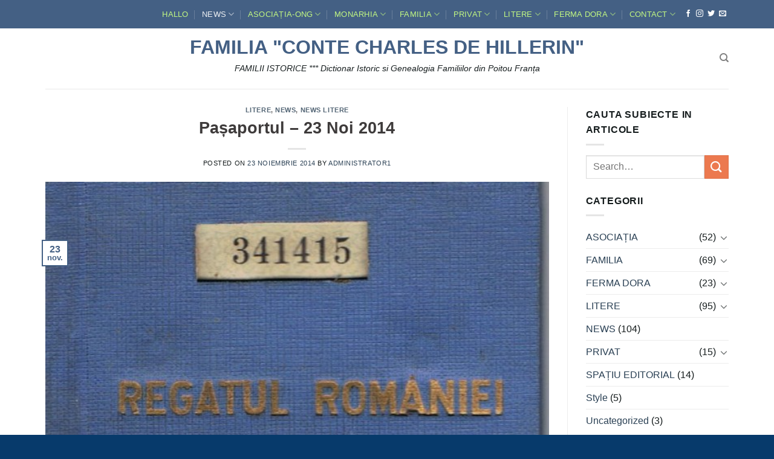

--- FILE ---
content_type: text/html; charset=UTF-8
request_url: http://www.hillerin.de/pas-test/
body_size: 31985
content:
<!DOCTYPE html>
<html lang="ro-RO" class="loading-site no-js">
<head>
	<meta charset="UTF-8" />
	<link rel="profile" href="http://gmpg.org/xfn/11" />
	<link rel="pingback" href="http://www.hillerin.de/xmlrpc.php" />

	<script>(function(html){html.className = html.className.replace(/\bno-js\b/,'js')})(document.documentElement);</script>
<title>Pașaportul &#8211; 23 Noi 2014 &#8211; FAMILIA  &quot;CONTE  CHARLES  de  HILLERIN&quot;</title>
<meta name='robots' content='max-image-preview:large' />
<meta name="viewport" content="width=device-width, initial-scale=1" /><link rel='dns-prefetch' href='//www.hillerin.de' />
<link rel='dns-prefetch' href='//cdn.jsdelivr.net' />
<link rel='dns-prefetch' href='//stats.wp.com' />
<link rel='prefetch' href='http://www.hillerin.de/wp-content/themes/flatsome/assets/js/chunk.countup.js?ver=3.16.6' />
<link rel='prefetch' href='http://www.hillerin.de/wp-content/themes/flatsome/assets/js/chunk.sticky-sidebar.js?ver=3.16.6' />
<link rel='prefetch' href='http://www.hillerin.de/wp-content/themes/flatsome/assets/js/chunk.tooltips.js?ver=3.16.6' />
<link rel='prefetch' href='http://www.hillerin.de/wp-content/themes/flatsome/assets/js/chunk.vendors-popups.js?ver=3.16.6' />
<link rel='prefetch' href='http://www.hillerin.de/wp-content/themes/flatsome/assets/js/chunk.vendors-slider.js?ver=3.16.6' />
<link rel="alternate" type="application/rss+xml" title="FAMILIA  &quot;CONTE  CHARLES  de  HILLERIN&quot; &raquo; Flux" href="https://www.hillerin.de/feed/" />
<link rel="alternate" type="application/rss+xml" title="FAMILIA  &quot;CONTE  CHARLES  de  HILLERIN&quot; &raquo; Flux comentarii" href="https://www.hillerin.de/comments/feed/" />
<link rel="alternate" type="application/rss+xml" title="Flux comentarii FAMILIA  &quot;CONTE  CHARLES  de  HILLERIN&quot; &raquo; Pașaportul &#8211; 23 Noi 2014" href="https://www.hillerin.de/pas-test/feed/" />
<link rel="alternate" title="oEmbed (JSON)" type="application/json+oembed" href="https://www.hillerin.de/wp-json/oembed/1.0/embed?url=https%3A%2F%2Fwww.hillerin.de%2Fpas-test%2F" />
<link rel="alternate" title="oEmbed (XML)" type="text/xml+oembed" href="https://www.hillerin.de/wp-json/oembed/1.0/embed?url=https%3A%2F%2Fwww.hillerin.de%2Fpas-test%2F&#038;format=xml" />
<style id='wp-img-auto-sizes-contain-inline-css' type='text/css'>
img:is([sizes=auto i],[sizes^="auto," i]){contain-intrinsic-size:3000px 1500px}
/*# sourceURL=wp-img-auto-sizes-contain-inline-css */
</style>
<link rel='stylesheet' id='th23-user-management-css-css' href='http://www.hillerin.de/wp-content/plugins/th23-user-management/th23-user-management.css?ver=2.4.0' type='text/css' media='all' />
<style id='wp-emoji-styles-inline-css' type='text/css'>

	img.wp-smiley, img.emoji {
		display: inline !important;
		border: none !important;
		box-shadow: none !important;
		height: 1em !important;
		width: 1em !important;
		margin: 0 0.07em !important;
		vertical-align: -0.1em !important;
		background: none !important;
		padding: 0 !important;
	}
/*# sourceURL=wp-emoji-styles-inline-css */
</style>
<style id='wp-block-library-inline-css' type='text/css'>
:root{--wp-block-synced-color:#7a00df;--wp-block-synced-color--rgb:122,0,223;--wp-bound-block-color:var(--wp-block-synced-color);--wp-editor-canvas-background:#ddd;--wp-admin-theme-color:#007cba;--wp-admin-theme-color--rgb:0,124,186;--wp-admin-theme-color-darker-10:#006ba1;--wp-admin-theme-color-darker-10--rgb:0,107,160.5;--wp-admin-theme-color-darker-20:#005a87;--wp-admin-theme-color-darker-20--rgb:0,90,135;--wp-admin-border-width-focus:2px}@media (min-resolution:192dpi){:root{--wp-admin-border-width-focus:1.5px}}.wp-element-button{cursor:pointer}:root .has-very-light-gray-background-color{background-color:#eee}:root .has-very-dark-gray-background-color{background-color:#313131}:root .has-very-light-gray-color{color:#eee}:root .has-very-dark-gray-color{color:#313131}:root .has-vivid-green-cyan-to-vivid-cyan-blue-gradient-background{background:linear-gradient(135deg,#00d084,#0693e3)}:root .has-purple-crush-gradient-background{background:linear-gradient(135deg,#34e2e4,#4721fb 50%,#ab1dfe)}:root .has-hazy-dawn-gradient-background{background:linear-gradient(135deg,#faaca8,#dad0ec)}:root .has-subdued-olive-gradient-background{background:linear-gradient(135deg,#fafae1,#67a671)}:root .has-atomic-cream-gradient-background{background:linear-gradient(135deg,#fdd79a,#004a59)}:root .has-nightshade-gradient-background{background:linear-gradient(135deg,#330968,#31cdcf)}:root .has-midnight-gradient-background{background:linear-gradient(135deg,#020381,#2874fc)}:root{--wp--preset--font-size--normal:16px;--wp--preset--font-size--huge:42px}.has-regular-font-size{font-size:1em}.has-larger-font-size{font-size:2.625em}.has-normal-font-size{font-size:var(--wp--preset--font-size--normal)}.has-huge-font-size{font-size:var(--wp--preset--font-size--huge)}.has-text-align-center{text-align:center}.has-text-align-left{text-align:left}.has-text-align-right{text-align:right}.has-fit-text{white-space:nowrap!important}#end-resizable-editor-section{display:none}.aligncenter{clear:both}.items-justified-left{justify-content:flex-start}.items-justified-center{justify-content:center}.items-justified-right{justify-content:flex-end}.items-justified-space-between{justify-content:space-between}.screen-reader-text{border:0;clip-path:inset(50%);height:1px;margin:-1px;overflow:hidden;padding:0;position:absolute;width:1px;word-wrap:normal!important}.screen-reader-text:focus{background-color:#ddd;clip-path:none;color:#444;display:block;font-size:1em;height:auto;left:5px;line-height:normal;padding:15px 23px 14px;text-decoration:none;top:5px;width:auto;z-index:100000}html :where(.has-border-color){border-style:solid}html :where([style*=border-top-color]){border-top-style:solid}html :where([style*=border-right-color]){border-right-style:solid}html :where([style*=border-bottom-color]){border-bottom-style:solid}html :where([style*=border-left-color]){border-left-style:solid}html :where([style*=border-width]){border-style:solid}html :where([style*=border-top-width]){border-top-style:solid}html :where([style*=border-right-width]){border-right-style:solid}html :where([style*=border-bottom-width]){border-bottom-style:solid}html :where([style*=border-left-width]){border-left-style:solid}html :where(img[class*=wp-image-]){height:auto;max-width:100%}:where(figure){margin:0 0 1em}html :where(.is-position-sticky){--wp-admin--admin-bar--position-offset:var(--wp-admin--admin-bar--height,0px)}@media screen and (max-width:600px){html :where(.is-position-sticky){--wp-admin--admin-bar--position-offset:0px}}

/*# sourceURL=wp-block-library-inline-css */
</style><style id='global-styles-inline-css' type='text/css'>
:root{--wp--preset--aspect-ratio--square: 1;--wp--preset--aspect-ratio--4-3: 4/3;--wp--preset--aspect-ratio--3-4: 3/4;--wp--preset--aspect-ratio--3-2: 3/2;--wp--preset--aspect-ratio--2-3: 2/3;--wp--preset--aspect-ratio--16-9: 16/9;--wp--preset--aspect-ratio--9-16: 9/16;--wp--preset--color--black: #000000;--wp--preset--color--cyan-bluish-gray: #abb8c3;--wp--preset--color--white: #ffffff;--wp--preset--color--pale-pink: #f78da7;--wp--preset--color--vivid-red: #cf2e2e;--wp--preset--color--luminous-vivid-orange: #ff6900;--wp--preset--color--luminous-vivid-amber: #fcb900;--wp--preset--color--light-green-cyan: #7bdcb5;--wp--preset--color--vivid-green-cyan: #00d084;--wp--preset--color--pale-cyan-blue: #8ed1fc;--wp--preset--color--vivid-cyan-blue: #0693e3;--wp--preset--color--vivid-purple: #9b51e0;--wp--preset--gradient--vivid-cyan-blue-to-vivid-purple: linear-gradient(135deg,rgb(6,147,227) 0%,rgb(155,81,224) 100%);--wp--preset--gradient--light-green-cyan-to-vivid-green-cyan: linear-gradient(135deg,rgb(122,220,180) 0%,rgb(0,208,130) 100%);--wp--preset--gradient--luminous-vivid-amber-to-luminous-vivid-orange: linear-gradient(135deg,rgb(252,185,0) 0%,rgb(255,105,0) 100%);--wp--preset--gradient--luminous-vivid-orange-to-vivid-red: linear-gradient(135deg,rgb(255,105,0) 0%,rgb(207,46,46) 100%);--wp--preset--gradient--very-light-gray-to-cyan-bluish-gray: linear-gradient(135deg,rgb(238,238,238) 0%,rgb(169,184,195) 100%);--wp--preset--gradient--cool-to-warm-spectrum: linear-gradient(135deg,rgb(74,234,220) 0%,rgb(151,120,209) 20%,rgb(207,42,186) 40%,rgb(238,44,130) 60%,rgb(251,105,98) 80%,rgb(254,248,76) 100%);--wp--preset--gradient--blush-light-purple: linear-gradient(135deg,rgb(255,206,236) 0%,rgb(152,150,240) 100%);--wp--preset--gradient--blush-bordeaux: linear-gradient(135deg,rgb(254,205,165) 0%,rgb(254,45,45) 50%,rgb(107,0,62) 100%);--wp--preset--gradient--luminous-dusk: linear-gradient(135deg,rgb(255,203,112) 0%,rgb(199,81,192) 50%,rgb(65,88,208) 100%);--wp--preset--gradient--pale-ocean: linear-gradient(135deg,rgb(255,245,203) 0%,rgb(182,227,212) 50%,rgb(51,167,181) 100%);--wp--preset--gradient--electric-grass: linear-gradient(135deg,rgb(202,248,128) 0%,rgb(113,206,126) 100%);--wp--preset--gradient--midnight: linear-gradient(135deg,rgb(2,3,129) 0%,rgb(40,116,252) 100%);--wp--preset--font-size--small: 13px;--wp--preset--font-size--medium: 20px;--wp--preset--font-size--large: 36px;--wp--preset--font-size--x-large: 42px;--wp--preset--spacing--20: 0.44rem;--wp--preset--spacing--30: 0.67rem;--wp--preset--spacing--40: 1rem;--wp--preset--spacing--50: 1.5rem;--wp--preset--spacing--60: 2.25rem;--wp--preset--spacing--70: 3.38rem;--wp--preset--spacing--80: 5.06rem;--wp--preset--shadow--natural: 6px 6px 9px rgba(0, 0, 0, 0.2);--wp--preset--shadow--deep: 12px 12px 50px rgba(0, 0, 0, 0.4);--wp--preset--shadow--sharp: 6px 6px 0px rgba(0, 0, 0, 0.2);--wp--preset--shadow--outlined: 6px 6px 0px -3px rgb(255, 255, 255), 6px 6px rgb(0, 0, 0);--wp--preset--shadow--crisp: 6px 6px 0px rgb(0, 0, 0);}:where(.is-layout-flex){gap: 0.5em;}:where(.is-layout-grid){gap: 0.5em;}body .is-layout-flex{display: flex;}.is-layout-flex{flex-wrap: wrap;align-items: center;}.is-layout-flex > :is(*, div){margin: 0;}body .is-layout-grid{display: grid;}.is-layout-grid > :is(*, div){margin: 0;}:where(.wp-block-columns.is-layout-flex){gap: 2em;}:where(.wp-block-columns.is-layout-grid){gap: 2em;}:where(.wp-block-post-template.is-layout-flex){gap: 1.25em;}:where(.wp-block-post-template.is-layout-grid){gap: 1.25em;}.has-black-color{color: var(--wp--preset--color--black) !important;}.has-cyan-bluish-gray-color{color: var(--wp--preset--color--cyan-bluish-gray) !important;}.has-white-color{color: var(--wp--preset--color--white) !important;}.has-pale-pink-color{color: var(--wp--preset--color--pale-pink) !important;}.has-vivid-red-color{color: var(--wp--preset--color--vivid-red) !important;}.has-luminous-vivid-orange-color{color: var(--wp--preset--color--luminous-vivid-orange) !important;}.has-luminous-vivid-amber-color{color: var(--wp--preset--color--luminous-vivid-amber) !important;}.has-light-green-cyan-color{color: var(--wp--preset--color--light-green-cyan) !important;}.has-vivid-green-cyan-color{color: var(--wp--preset--color--vivid-green-cyan) !important;}.has-pale-cyan-blue-color{color: var(--wp--preset--color--pale-cyan-blue) !important;}.has-vivid-cyan-blue-color{color: var(--wp--preset--color--vivid-cyan-blue) !important;}.has-vivid-purple-color{color: var(--wp--preset--color--vivid-purple) !important;}.has-black-background-color{background-color: var(--wp--preset--color--black) !important;}.has-cyan-bluish-gray-background-color{background-color: var(--wp--preset--color--cyan-bluish-gray) !important;}.has-white-background-color{background-color: var(--wp--preset--color--white) !important;}.has-pale-pink-background-color{background-color: var(--wp--preset--color--pale-pink) !important;}.has-vivid-red-background-color{background-color: var(--wp--preset--color--vivid-red) !important;}.has-luminous-vivid-orange-background-color{background-color: var(--wp--preset--color--luminous-vivid-orange) !important;}.has-luminous-vivid-amber-background-color{background-color: var(--wp--preset--color--luminous-vivid-amber) !important;}.has-light-green-cyan-background-color{background-color: var(--wp--preset--color--light-green-cyan) !important;}.has-vivid-green-cyan-background-color{background-color: var(--wp--preset--color--vivid-green-cyan) !important;}.has-pale-cyan-blue-background-color{background-color: var(--wp--preset--color--pale-cyan-blue) !important;}.has-vivid-cyan-blue-background-color{background-color: var(--wp--preset--color--vivid-cyan-blue) !important;}.has-vivid-purple-background-color{background-color: var(--wp--preset--color--vivid-purple) !important;}.has-black-border-color{border-color: var(--wp--preset--color--black) !important;}.has-cyan-bluish-gray-border-color{border-color: var(--wp--preset--color--cyan-bluish-gray) !important;}.has-white-border-color{border-color: var(--wp--preset--color--white) !important;}.has-pale-pink-border-color{border-color: var(--wp--preset--color--pale-pink) !important;}.has-vivid-red-border-color{border-color: var(--wp--preset--color--vivid-red) !important;}.has-luminous-vivid-orange-border-color{border-color: var(--wp--preset--color--luminous-vivid-orange) !important;}.has-luminous-vivid-amber-border-color{border-color: var(--wp--preset--color--luminous-vivid-amber) !important;}.has-light-green-cyan-border-color{border-color: var(--wp--preset--color--light-green-cyan) !important;}.has-vivid-green-cyan-border-color{border-color: var(--wp--preset--color--vivid-green-cyan) !important;}.has-pale-cyan-blue-border-color{border-color: var(--wp--preset--color--pale-cyan-blue) !important;}.has-vivid-cyan-blue-border-color{border-color: var(--wp--preset--color--vivid-cyan-blue) !important;}.has-vivid-purple-border-color{border-color: var(--wp--preset--color--vivid-purple) !important;}.has-vivid-cyan-blue-to-vivid-purple-gradient-background{background: var(--wp--preset--gradient--vivid-cyan-blue-to-vivid-purple) !important;}.has-light-green-cyan-to-vivid-green-cyan-gradient-background{background: var(--wp--preset--gradient--light-green-cyan-to-vivid-green-cyan) !important;}.has-luminous-vivid-amber-to-luminous-vivid-orange-gradient-background{background: var(--wp--preset--gradient--luminous-vivid-amber-to-luminous-vivid-orange) !important;}.has-luminous-vivid-orange-to-vivid-red-gradient-background{background: var(--wp--preset--gradient--luminous-vivid-orange-to-vivid-red) !important;}.has-very-light-gray-to-cyan-bluish-gray-gradient-background{background: var(--wp--preset--gradient--very-light-gray-to-cyan-bluish-gray) !important;}.has-cool-to-warm-spectrum-gradient-background{background: var(--wp--preset--gradient--cool-to-warm-spectrum) !important;}.has-blush-light-purple-gradient-background{background: var(--wp--preset--gradient--blush-light-purple) !important;}.has-blush-bordeaux-gradient-background{background: var(--wp--preset--gradient--blush-bordeaux) !important;}.has-luminous-dusk-gradient-background{background: var(--wp--preset--gradient--luminous-dusk) !important;}.has-pale-ocean-gradient-background{background: var(--wp--preset--gradient--pale-ocean) !important;}.has-electric-grass-gradient-background{background: var(--wp--preset--gradient--electric-grass) !important;}.has-midnight-gradient-background{background: var(--wp--preset--gradient--midnight) !important;}.has-small-font-size{font-size: var(--wp--preset--font-size--small) !important;}.has-medium-font-size{font-size: var(--wp--preset--font-size--medium) !important;}.has-large-font-size{font-size: var(--wp--preset--font-size--large) !important;}.has-x-large-font-size{font-size: var(--wp--preset--font-size--x-large) !important;}
/*# sourceURL=global-styles-inline-css */
</style>

<style id='classic-theme-styles-inline-css' type='text/css'>
/*! This file is auto-generated */
.wp-block-button__link{color:#fff;background-color:#32373c;border-radius:9999px;box-shadow:none;text-decoration:none;padding:calc(.667em + 2px) calc(1.333em + 2px);font-size:1.125em}.wp-block-file__button{background:#32373c;color:#fff;text-decoration:none}
/*# sourceURL=/wp-includes/css/classic-themes.min.css */
</style>
<link rel='stylesheet' id='contact-form-7-css' href='http://www.hillerin.de/wp-content/plugins/contact-form-7/includes/css/styles.css?ver=6.1.4' type='text/css' media='all' />
<link rel='stylesheet' id='plyr-css-css' href='http://www.hillerin.de/wp-content/plugins/easy-video-player/lib/plyr.css?ver=6.9' type='text/css' media='all' />
<link rel='stylesheet' id='portfolio-all-css-css' href='http://www.hillerin.de/wp-content/plugins/portfolio-gallery/style/portfolio-all.css?ver=6.9' type='text/css' media='all' />
<link rel='stylesheet' id='style2-os-css-css' href='http://www.hillerin.de/wp-content/plugins/portfolio-gallery/style/style2-os.css?ver=6.9' type='text/css' media='all' />
<link rel='stylesheet' id='lightbox-css-css' href='http://www.hillerin.de/wp-content/plugins/portfolio-gallery/style/lightbox.css?ver=6.9' type='text/css' media='all' />
<link rel='stylesheet' id='flatsome-main-css' href='http://www.hillerin.de/wp-content/themes/flatsome/assets/css/flatsome.css?ver=3.16.6' type='text/css' media='all' />
<style id='flatsome-main-inline-css' type='text/css'>
@font-face {
				font-family: "fl-icons";
				font-display: block;
				src: url(http://www.hillerin.de/wp-content/themes/flatsome/assets/css/icons/fl-icons.eot?v=3.16.6);
				src:
					url(http://www.hillerin.de/wp-content/themes/flatsome/assets/css/icons/fl-icons.eot#iefix?v=3.16.6) format("embedded-opentype"),
					url(http://www.hillerin.de/wp-content/themes/flatsome/assets/css/icons/fl-icons.woff2?v=3.16.6) format("woff2"),
					url(http://www.hillerin.de/wp-content/themes/flatsome/assets/css/icons/fl-icons.ttf?v=3.16.6) format("truetype"),
					url(http://www.hillerin.de/wp-content/themes/flatsome/assets/css/icons/fl-icons.woff?v=3.16.6) format("woff"),
					url(http://www.hillerin.de/wp-content/themes/flatsome/assets/css/icons/fl-icons.svg?v=3.16.6#fl-icons) format("svg");
			}
/*# sourceURL=flatsome-main-inline-css */
</style>
<link rel='stylesheet' id='flatsome-style-css' href='http://www.hillerin.de/wp-content/themes/flatsome-child/style.css?ver=3.0' type='text/css' media='all' />
<script type="text/javascript">
            window._nslDOMReady = (function () {
                const executedCallbacks = new Set();
            
                return function (callback) {
                    /**
                    * Third parties might dispatch DOMContentLoaded events, so we need to ensure that we only run our callback once!
                    */
                    if (executedCallbacks.has(callback)) return;
            
                    const wrappedCallback = function () {
                        if (executedCallbacks.has(callback)) return;
                        executedCallbacks.add(callback);
                        callback();
                    };
            
                    if (document.readyState === "complete" || document.readyState === "interactive") {
                        wrappedCallback();
                    } else {
                        document.addEventListener("DOMContentLoaded", wrappedCallback);
                    }
                };
            })();
        </script><script type="text/javascript" src="http://www.hillerin.de/wp-includes/js/jquery/jquery.min.js?ver=3.7.1" id="jquery-core-js"></script>
<script type="text/javascript" src="http://www.hillerin.de/wp-includes/js/jquery/jquery-migrate.min.js?ver=3.4.1" id="jquery-migrate-js"></script>
<script type="text/javascript" id="plyr-js-js-extra">
/* <![CDATA[ */
var easy_video_player = {"plyr_iconUrl":"http://www.hillerin.de/wp-content/plugins/easy-video-player/lib/plyr.svg","plyr_blankVideo":"http://www.hillerin.de/wp-content/plugins/easy-video-player/lib/blank.mp4"};
//# sourceURL=plyr-js-js-extra
/* ]]> */
</script>
<script type="text/javascript" src="http://www.hillerin.de/wp-content/plugins/easy-video-player/lib/plyr.js?ver=6.9" id="plyr-js-js"></script>
<link rel="https://api.w.org/" href="https://www.hillerin.de/wp-json/" /><link rel="alternate" title="JSON" type="application/json" href="https://www.hillerin.de/wp-json/wp/v2/posts/4950" /><link rel="EditURI" type="application/rsd+xml" title="RSD" href="https://www.hillerin.de/xmlrpc.php?rsd" />
<meta name="generator" content="WordPress 6.9" />
<link rel="canonical" href="https://www.hillerin.de/pas-test/" />
<link rel='shortlink' href='https://www.hillerin.de/?p=4950' />
<meta name="cdp-version" content="1.5.0" />	<style>img#wpstats{display:none}</style>
		<meta name="bmi-version" content="1.4.6" /><style>.bg{opacity: 0; transition: opacity 1s; -webkit-transition: opacity 1s;} .bg-loaded{opacity: 1;}</style><link rel="icon" href="https://www.hillerin.de/wp-content/uploads/2015/03/Insigna-150x150.png" sizes="32x32" />
<link rel="icon" href="https://www.hillerin.de/wp-content/uploads/2015/03/Insigna-e1427698105930.png" sizes="192x192" />
<link rel="apple-touch-icon" href="https://www.hillerin.de/wp-content/uploads/2015/03/Insigna-e1427698105930.png" />
<meta name="msapplication-TileImage" content="https://www.hillerin.de/wp-content/uploads/2015/03/Insigna-e1427698105930.png" />
<style id="custom-css" type="text/css">:root {--primary-color: #446084;}.container-width, .full-width .ubermenu-nav, .container, .row{max-width: 1160px}.row.row-collapse{max-width: 1130px}.row.row-small{max-width: 1152.5px}.row.row-large{max-width: 1190px}.header-main{height: 100px}#logo img{max-height: 100px}#logo{width:700px;}#logo img{padding:15px 0;}.stuck #logo img{padding:8px 0;}.header-bottom{min-height: 10px}.header-top{min-height: 30px}.transparent .header-main{height: 30px}.transparent #logo img{max-height: 30px}.has-transparent + .page-title:first-of-type,.has-transparent + #main > .page-title,.has-transparent + #main > div > .page-title,.has-transparent + #main .page-header-wrapper:first-of-type .page-title{padding-top: 60px;}.header.show-on-scroll,.stuck .header-main{height:73px!important}.stuck #logo img{max-height: 73px!important}.header-bg-color {background-color: rgba(255,255,255,0.9)}.header-bottom {background-color: #f1f1f1}.top-bar-nav > li > a{line-height: 37px }.header-main .nav > li > a{line-height: 383px }.header-wrapper:not(.stuck) .header-main .header-nav{margin-top: -2px }.stuck .header-main .nav > li > a{line-height: 49px }@media (max-width: 549px) {.header-main{height: 70px}#logo img{max-height: 70px}}/* Background Color */[data-icon-label]:after, .secondary.is-underline:hover,.secondary.is-outline:hover,.icon-label,.button.secondary:not(.is-outline),.button.alt:not(.is-outline), .badge-inner.on-sale, .button.checkout, .single_add_to_cart_button, .current .breadcrumb-step{ background-color:#ec794f; }[data-text-bg="secondary"]{background-color: #ec794f;}/* Color */.secondary.is-underline,.secondary.is-link, .secondary.is-outline,.stars a.active, .star-rating:before, .woocommerce-page .star-rating:before,.star-rating span:before, .color-secondary{color: #ec794f}/* Color !important */[data-text-color="secondary"]{color: #ec794f!important;}/* Border */.secondary.is-outline:hover{border-color:#ec794f}/* Focus */.secondary:focus-visible, .alt:focus-visible { outline-color: #ec794f!important; }body{color: #151c1d}h1,h2,h3,h4,h5,h6,.heading-font{color: #3e3b3b;}.header:not(.transparent) .top-bar-nav > li > a {color: #c2f782;}.header:not(.transparent) .top-bar-nav.nav > li > a:hover,.header:not(.transparent) .top-bar-nav.nav > li.active > a,.header:not(.transparent) .top-bar-nav.nav > li.current > a,.header:not(.transparent) .top-bar-nav.nav > li > a.active,.header:not(.transparent) .top-bar-nav.nav > li > a.current{color: rgba(255,255,255,0.9);}.top-bar-nav.nav-line-bottom > li > a:before,.top-bar-nav.nav-line-grow > li > a:before,.top-bar-nav.nav-line > li > a:before,.top-bar-nav.nav-box > li > a:hover,.top-bar-nav.nav-box > li.active > a,.top-bar-nav.nav-pills > li > a:hover,.top-bar-nav.nav-pills > li.active > a{color:#FFF!important;background-color: rgba(255,255,255,0.9);}a{color: #2a4054;}a:hover{color: #1a49a2;}.tagcloud a:hover{border-color: #1a49a2;background-color: #1a49a2;}.widget a{color: #2a4054;}.widget a:hover{color: #1a49a2;}.widget .tagcloud a:hover{border-color: #1a49a2; background-color: #1a49a2;}.footer-1{background-color: #fcfcfc}.footer-2{background-color: #fff6ef}.absolute-footer, html{background-color: #073a6b}.nav-vertical-fly-out > li + li {border-top-width: 1px; border-top-style: solid;}.label-new.menu-item > a:after{content:"New";}.label-hot.menu-item > a:after{content:"Hot";}.label-sale.menu-item > a:after{content:"Sale";}.label-popular.menu-item > a:after{content:"Popular";}</style><style id="kirki-inline-styles"></style></head>

<body class="wp-singular post-template-default single single-post postid-4950 single-format-standard wp-theme-flatsome wp-child-theme-flatsome-child metaslider-plugin full-width lightbox nav-dropdown-has-arrow nav-dropdown-has-shadow nav-dropdown-has-border">


<a class="skip-link screen-reader-text" href="#main">Skip to content</a>

<div id="wrapper">

	
	<header id="header" class="header has-sticky sticky-jump">
		<div class="header-wrapper">
			<div id="top-bar" class="header-top nav-dark">
    <div class="flex-row container">
      <div class="flex-col hide-for-medium flex-left">
          <ul class="nav nav-left medium-nav-center nav-small  nav-divided nav-prompts-overlay nav-uppercase">
                        </ul>
      </div>

      <div class="flex-col hide-for-medium flex-center">
          <ul class="nav nav-center nav-small  nav-divided nav-prompts-overlay nav-uppercase">
                        </ul>
      </div>

      <div class="flex-col hide-for-medium flex-right">
         <ul class="nav top-bar-nav nav-right nav-small  nav-divided nav-prompts-overlay nav-uppercase">
              <li id="menu-item-3888" class="menu-item menu-item-type-post_type menu-item-object-page menu-item-home menu-item-3888 menu-item-design-default"><a href="https://www.hillerin.de/" class="nav-top-link">HALLO</a></li>
<li id="menu-item-4502" class="menu-item menu-item-type-taxonomy menu-item-object-category current-post-ancestor current-menu-parent current-post-parent menu-item-has-children menu-item-4502 active menu-item-design-default has-dropdown"><a href="https://www.hillerin.de/category/news/" class="nav-top-link" aria-expanded="false" aria-haspopup="menu">NEWS<i class="icon-angle-down" ></i></a>
<ul class="sub-menu nav-dropdown nav-dropdown-default">
	<li id="menu-item-6270" class="menu-item menu-item-type-post_type menu-item-object-page menu-item-6270"><a title="LISTÄ‚" target="_blank" rel="noopener noreferrer" href="https://www.hillerin.de/lista-articole/">Lista NEWS</a></li>
</ul>
</li>
<li id="menu-item-3676" class="menu-item menu-item-type-post_type menu-item-object-page menu-item-has-children menu-item-3676 menu-item-design-default has-dropdown"><a href="https://www.hillerin.de/cuprins-asociatia/asociatia-2/" class="nav-top-link" aria-expanded="false" aria-haspopup="menu">ASOCIAȚIA-ONG<i class="icon-angle-down" ></i></a>
<ul class="sub-menu nav-dropdown nav-dropdown-default">
	<li id="menu-item-8107" class="menu-item menu-item-type-post_type menu-item-object-page menu-item-8107"><a href="https://www.hillerin.de/cuprins-asociatia/">Cuprins Pagini</a></li>
	<li id="menu-item-8088" class="menu-item menu-item-type-taxonomy menu-item-object-category menu-item-has-children menu-item-8088 nav-dropdown-col"><a href="https://www.hillerin.de/category/asociatia/cuprins-asociatia/">CUPRINS Articole</a>
	<ul class="sub-menu nav-column nav-dropdown-default">
		<li id="menu-item-8116" class="menu-item menu-item-type-post_type menu-item-object-page menu-item-8116"><a href="https://www.hillerin.de/lista-articole-2/">Listă articole asociația</a></li>
	</ul>
</li>
	<li id="menu-item-3681" class="menu-item menu-item-type-post_type menu-item-object-page menu-item-has-children menu-item-3681 nav-dropdown-col"><a target="_blank" rel="noopener noreferrer" href="https://www.hillerin.de/cuprins-asociatia/">DOCUMENTE</a>
	<ul class="sub-menu nav-column nav-dropdown-default">
		<li id="menu-item-8082" class="menu-item menu-item-type-post_type menu-item-object-page menu-item-8082"><a href="https://www.hillerin.de/documente/statut/">STATUT</a></li>
		<li id="menu-item-8080" class="menu-item menu-item-type-post_type menu-item-object-page menu-item-8080"><a href="https://www.hillerin.de/reglement/">REGULAMENT</a></li>
		<li id="menu-item-8079" class="menu-item menu-item-type-post_type menu-item-object-page menu-item-8079"><a href="https://www.hillerin.de/norme/">NORMELE FAMILIEI</a></li>
		<li id="menu-item-10288" class="menu-item menu-item-type-post_type menu-item-object-post menu-item-10288"><a href="https://www.hillerin.de/declaratie/">Hilerin sau de Hillerin</a></li>
	</ul>
</li>
	<li id="menu-item-3690" class="menu-item menu-item-type-post_type menu-item-object-page menu-item-3690"><a target="_blank" rel="noopener noreferrer" href="https://www.hillerin.de/activitati/">ACTIVITĂȚI</a></li>
	<li id="menu-item-6378" class="menu-item menu-item-type-taxonomy menu-item-object-category menu-item-6378"><a href="https://www.hillerin.de/category/asociatia/ajutoare-umanitare/">AJUTOARE UMANITARE</a></li>
	<li id="menu-item-714" class="menu-item menu-item-type-custom menu-item-object-custom menu-item-714"><a target="_blank" rel="noopener noreferrer" href="http://contedehillerin.blogspot.com">BLOG CONTE</a></li>
	<li id="menu-item-715" class="menu-item menu-item-type-custom menu-item-object-custom menu-item-715"><a target="_blank" rel="noopener noreferrer" href="https://www.facebook.com/asociatia.hillerin">FACEBOOK ASOCIATIA</a></li>
	<li id="menu-item-1682" class="menu-item menu-item-type-post_type menu-item-object-page menu-item-1682"><a target="_blank" rel="noopener noreferrer" href="https://www.hillerin.de/mail-asociatia/">MAIL Asociația</a></li>
	<li id="menu-item-3245" class="menu-item menu-item-type-taxonomy menu-item-object-category menu-item-has-children menu-item-3245 nav-dropdown-col"><a title="MINIATURI" target="_blank" rel="noopener noreferrer" href="https://www.hillerin.de/category/asociatia/news-asociatia/">NEWS Asociația</a>
	<ul class="sub-menu nav-column nav-dropdown-default">
		<li id="menu-item-6276" class="menu-item menu-item-type-post_type menu-item-object-page menu-item-6276"><a title="LISTÄ‚" target="_blank" rel="noopener noreferrer" href="https://www.hillerin.de/cuprins-asociatia/asociatia-2/news-asociatia-lista/">Listă Asociația</a></li>
	</ul>
</li>
</ul>
</li>
<li id="menu-item-6507" class="menu-item menu-item-type-post_type menu-item-object-page menu-item-has-children menu-item-6507 menu-item-design-default has-dropdown"><a target="_blank" rel="noopener noreferrer" href="https://www.hillerin.de/monarhia/" class="nav-top-link" aria-expanded="false" aria-haspopup="menu">MONARHIA<i class="icon-angle-down" ></i></a>
<ul class="sub-menu nav-dropdown nav-dropdown-default">
	<li id="menu-item-7951" class="menu-item menu-item-type-custom menu-item-object-custom menu-item-7951"><a target="_blank" rel="noopener noreferrer" href="http://partidulmonarhist.ro/">PARTIDUL MONARHIST</a></li>
	<li id="menu-item-4178" class="menu-item menu-item-type-custom menu-item-object-custom menu-item-4178"><a target="_blank" rel="noopener noreferrer" href="https://www.hillerin.de/a-c-c-e-n-t/">ACCENT</a></li>
	<li id="menu-item-4310" class="menu-item menu-item-type-custom menu-item-object-custom menu-item-4310"><a target="_blank" rel="noopener noreferrer" href="https://www.hillerin.de/pro-monarhia/">PRO MONARHIA</a></li>
	<li id="menu-item-6360" class="menu-item menu-item-type-custom menu-item-object-custom menu-item-6360"><a href="https://www.hillerin.de/constitutie/">SUCCESIUNE</a></li>
	<li id="menu-item-7399" class="menu-item menu-item-type-custom menu-item-object-custom menu-item-has-children menu-item-7399 nav-dropdown-col"><a href="https://www.hillerin.de/sedinta-20-aprile-2015/">A.N.R.M. Bacău 2013</a>
	<ul class="sub-menu nav-column nav-dropdown-default">
		<li id="menu-item-6629" class="menu-item menu-item-type-custom menu-item-object-custom menu-item-6629"><a href="https://www.hillerin.de/proiecte-anrm/">Proiecte</a></li>
		<li id="menu-item-6352" class="menu-item menu-item-type-custom menu-item-object-custom menu-item-6352"><a href="https://www.facebook.com/anrmbacau/">ANMR Filiala Bacău</a></li>
	</ul>
</li>
	<li id="menu-item-6231" class="menu-item menu-item-type-custom menu-item-object-custom menu-item-has-children menu-item-6231 nav-dropdown-col"><a href="https://www.hillerin.de/mrc-cv/">M.R.C. Bacău 2016</a>
	<ul class="sub-menu nav-column nav-dropdown-default">
		<li id="menu-item-6308" class="menu-item menu-item-type-custom menu-item-object-custom menu-item-6308"><a href="https://www.hillerin.de/mrc-cv/">Carte de vizită</a></li>
	</ul>
</li>
	<li id="menu-item-6508" class="menu-item menu-item-type-taxonomy menu-item-object-category menu-item-6508"><a href="https://www.hillerin.de/category/asociatia/traiasca-regele/">News Monarhia</a></li>
</ul>
</li>
<li id="menu-item-1844" class="menu-item menu-item-type-post_type menu-item-object-page menu-item-has-children menu-item-1844 menu-item-design-default has-dropdown"><a href="https://www.hillerin.de/familia-2/" class="nav-top-link" aria-expanded="false" aria-haspopup="menu">FAMILIA<i class="icon-angle-down" ></i></a>
<ul class="sub-menu nav-dropdown nav-dropdown-default">
	<li id="menu-item-2004" class="menu-item menu-item-type-post_type menu-item-object-page menu-item-has-children menu-item-2004 nav-dropdown-col"><a target="_blank" rel="noopener noreferrer" href="https://www.hillerin.de/familia-2/informatii/">INFORMAȚII</a>
	<ul class="sub-menu nav-column nav-dropdown-default">
		<li id="menu-item-1822" class="menu-item menu-item-type-custom menu-item-object-custom menu-item-1822"><a target="_blank" rel="noopener noreferrer" href="https://www.hillerin.de/introducere-2/">INTRODUCERE</a></li>
		<li id="menu-item-1821" class="menu-item menu-item-type-custom menu-item-object-custom menu-item-1821"><a target="_blank" rel="noopener noreferrer" href="https://www.hillerin.de/actualitati-2/">ACTUALITĂȚI</a></li>
		<li id="menu-item-1819" class="menu-item menu-item-type-custom menu-item-object-custom menu-item-1819"><a target="_blank" rel="noopener noreferrer" href="https://www.hillerin.de/contact-ro/">E-mail și Telefoane</a></li>
		<li id="menu-item-1820" class="menu-item menu-item-type-custom menu-item-object-custom menu-item-1820"><a target="_blank" rel="noopener noreferrer" href="https://www.hillerin.de/zile-de-nastere/">ZILE DE NAȘTERE</a></li>
	</ul>
</li>
	<li id="menu-item-4517" class="menu-item menu-item-type-taxonomy menu-item-object-category menu-item-has-children menu-item-4517 nav-dropdown-col"><a target="_blank" rel="noopener noreferrer" href="https://www.hillerin.de/category/familia/laudatio/">LAUDAȚIO&#8230; DESPRE</a>
	<ul class="sub-menu nav-column nav-dropdown-default">
		<li id="menu-item-5658" class="menu-item menu-item-type-custom menu-item-object-custom menu-item-5658"><a target="_blank" rel="noopener noreferrer" href="https://www.hillerin.de/Charles-Paul">Charles Paul</a></li>
		<li id="menu-item-5657" class="menu-item menu-item-type-custom menu-item-object-custom menu-item-5657"><a target="_blank" rel="noopener noreferrer" href="https://www.hillerin.de/francois/">François Henri</a></li>
		<li id="menu-item-5659" class="menu-item menu-item-type-custom menu-item-object-custom menu-item-5659"><a target="_blank" rel="noopener noreferrer" href="https://www.hillerin.de/Romeo">Romeo Georges</a></li>
		<li id="menu-item-5508" class="menu-item menu-item-type-custom menu-item-object-custom menu-item-5508"><a target="_blank" rel="noopener noreferrer" href="https://www.hillerin.de/pierre-10-september-2014/">Pierre</a></li>
	</ul>
</li>
	<li id="menu-item-5497" class="menu-item menu-item-type-taxonomy menu-item-object-category menu-item-has-children menu-item-5497 nav-dropdown-col"><a href="https://www.hillerin.de/category/familia/titlul-nobiliar/">TITLUL NOBILIAR</a>
	<ul class="sub-menu nav-column nav-dropdown-default">
		<li id="menu-item-8459" class="menu-item menu-item-type-post_type menu-item-object-page menu-item-8459"><a href="https://www.hillerin.de/familia-2/istorisiri-2/">Ceremonia</a></li>
		<li id="menu-item-5429" class="menu-item menu-item-type-custom menu-item-object-custom menu-item-5429"><a target="_blank" rel="noopener noreferrer" href="https://www.hillerin.de/blazonul">Blazonul Familiei</a></li>
	</ul>
</li>
	<li id="menu-item-5504" class="menu-item menu-item-type-taxonomy menu-item-object-category menu-item-has-children menu-item-5504 nav-dropdown-col"><a target="_blank" rel="noopener noreferrer" href="https://www.hillerin.de/category/familia/istorie/">ISTORIE</a>
	<ul class="sub-menu nav-column nav-dropdown-default">
		<li id="menu-item-5496" class="menu-item menu-item-type-taxonomy menu-item-object-category menu-item-has-children menu-item-5496"><a target="_blank" rel="noopener noreferrer" href="https://www.hillerin.de/category/familia/istorie/analize/">ANALIZE</a>
		<ul class="sub-menu nav-column nav-dropdown-default">
			<li id="menu-item-5490" class="menu-item menu-item-type-custom menu-item-object-custom menu-item-5490"><a target="_blank" rel="noopener noreferrer" href="https://www.hillerin.de/atestarea-numelui-si-a-titlului-de-noblete/">ATESTARE</a></li>
			<li id="menu-item-5494" class="menu-item menu-item-type-custom menu-item-object-custom menu-item-5494"><a target="_blank" rel="noopener noreferrer" href="https://www.hillerin.de/nume-importante/">NUME importante</a></li>
			<li id="menu-item-5495" class="menu-item menu-item-type-custom menu-item-object-custom menu-item-5495"><a target="_blank" rel="noopener noreferrer" href="https://www.hillerin.de/feude-domenii-si-mosteniri-2/">FEUDE</a></li>
		</ul>
</li>
		<li id="menu-item-5505" class="menu-item menu-item-type-taxonomy menu-item-object-category menu-item-has-children menu-item-5505"><a target="_blank" rel="noopener noreferrer" href="https://www.hillerin.de/category/familia/istorie/istorisiri/">ISTORISIRI</a>
		<ul class="sub-menu nav-column nav-dropdown-default">
			<li id="menu-item-5512" class="menu-item menu-item-type-custom menu-item-object-custom menu-item-5512"><a target="_blank" rel="noopener noreferrer" href="https://www.hillerin.de/amintiri-despre-familie/">Amintiri despre familie</a></li>
			<li id="menu-item-5523" class="menu-item menu-item-type-custom menu-item-object-custom menu-item-5523"><a target="_blank" rel="noopener noreferrer" href="https://www.hillerin.de/vulcanescu/">Mircea Vulcănescu</a></li>
			<li id="menu-item-5514" class="menu-item menu-item-type-custom menu-item-object-custom menu-item-5514"><a target="_blank" rel="noopener noreferrer" href="https://www.hillerin.de/lacrimi-de-veteran">Lacrimi de veteran</a></li>
			<li id="menu-item-5727" class="menu-item menu-item-type-custom menu-item-object-custom menu-item-5727"><a target="_blank" rel="noopener noreferrer" href="https://www.hillerin.de/pater-horvarth">Pater Horvath</a></li>
		</ul>
</li>
		<li id="menu-item-5507" class="menu-item menu-item-type-custom menu-item-object-custom menu-item-has-children menu-item-5507"><a target="_blank" rel="noopener noreferrer" href="https://www.hillerin.de/marturii">MĂRTURII</a>
		<ul class="sub-menu nav-column nav-dropdown-default">
			<li id="menu-item-5604" class="menu-item menu-item-type-custom menu-item-object-custom menu-item-5604"><a target="_blank" rel="noopener noreferrer" href="https://www.hillerin.de/ultimul-cuvant/">Ultimul cuvânt</a></li>
		</ul>
</li>
	</ul>
</li>
	<li id="menu-item-1961" class="menu-item menu-item-type-post_type menu-item-object-page menu-item-has-children menu-item-1961 nav-dropdown-col"><a target="_blank" rel="noopener noreferrer" href="https://www.hillerin.de/familia-2/genealogie/">GENEALOGIE</a>
	<ul class="sub-menu nav-column nav-dropdown-default">
		<li id="menu-item-5423" class="menu-item menu-item-type-custom menu-item-object-custom menu-item-5423"><a href="https://www.hillerin.de/invitatie">INVITAȚIE</a></li>
		<li id="menu-item-10152" class="menu-item menu-item-type-custom menu-item-object-custom menu-item-10152"><a href="https://www.hillerin.de/wp-admin/post.php?post=4716&#038;action=edit#:~:text=https%3A//www.hillerin.de/dictionar%2Distori%E2%80%A6lor%2Ddin%2Dpoitou%2D2/">Dictionarul Istoric si Genealogic al Familiilor Din Poitou</a></li>
		<li id="menu-item-4759" class="menu-item menu-item-type-post_type menu-item-object-page menu-item-4759"><a target="_blank" rel="noopener noreferrer" href="https://www.hillerin.de/familia-2/genealogie/dictionar-istoric-si-genealogia-familiilor-din-poitou-franceza/">Genealogique des Familles du Poitou &#8211; Fr</a></li>
		<li id="menu-item-1833" class="menu-item menu-item-type-custom menu-item-object-custom menu-item-1833"><a target="_blank" rel="noopener noreferrer" href="https://www.hillerin.de/Arbore-HILLERIN.pdf">GENEALOGIE TABEL</a></li>
		<li id="menu-item-1836" class="menu-item menu-item-type-custom menu-item-object-custom menu-item-1836"><a target="_blank" rel="noopener noreferrer" href="https://www.macfamilytree.com/Christian%20Em.%20de%20Hillerin/Familia%20de%20Hillerin">MacFamilyTree  ACTUAL   /  en-fr-de</a></li>
		<li id="menu-item-7063" class="menu-item menu-item-type-custom menu-item-object-custom menu-item-7063"><a href="http://gw.geneanet.org/hillerin?lang=en;p=louis+abel;n=de+hillerin+de+pressec">GENEANET</a></li>
		<li id="menu-item-7194" class="menu-item menu-item-type-custom menu-item-object-custom menu-item-7194"><a href="https://www.hillerin.de/CarteaFamiliei.pdf">Cartea Familie</a></li>
	</ul>
</li>
	<li id="menu-item-4893" class="menu-item menu-item-type-taxonomy menu-item-object-category menu-item-has-children menu-item-4893 nav-dropdown-col"><a target="_blank" rel="noopener noreferrer" href="https://www.hillerin.de/category/familia/arhiva-fotodoc/">ARHIVA Foto+Documente</a>
	<ul class="sub-menu nav-column nav-dropdown-default">
		<li id="menu-item-4967" class="menu-item menu-item-type-custom menu-item-object-custom menu-item-4967"><a href="http://hillerin.de/?p=4661">INTERVIU</a></li>
		<li id="menu-item-5408" class="menu-item menu-item-type-custom menu-item-object-custom menu-item-5408"><a target="_blank" rel="noopener noreferrer" href="http://hillerin.de/fotografii/">FOTOGRAFII</a></li>
		<li id="menu-item-8369" class="menu-item menu-item-type-taxonomy menu-item-object-category menu-item-8369"><a href="https://www.hillerin.de/category/familia/arhiva-fotodoc/video/">VIDEO</a></li>
		<li id="menu-item-5405" class="menu-item menu-item-type-custom menu-item-object-custom menu-item-5405"><a target="_blank" rel="noopener noreferrer" href="http://hillerin.de/ducumente/">DOCUMENTE</a></li>
		<li id="menu-item-5402" class="menu-item menu-item-type-custom menu-item-object-custom menu-item-5402"><a target="_blank" rel="noopener noreferrer" href="http://hillerin.de/arhiva-sigle-blazon/">SIGLE  &#8211; BLASON</a></li>
		<li id="menu-item-7060" class="menu-item menu-item-type-custom menu-item-object-custom menu-item-7060"><a target="_blank" rel="noopener noreferrer" href="http://hillerin.de/imagini/">VEDERI</a></li>
	</ul>
</li>
	<li id="menu-item-1926" class="menu-item menu-item-type-post_type menu-item-object-page menu-item-1926"><a target="_blank" rel="noopener noreferrer" href="https://www.hillerin.de/mail-familiaprivat-2/">MAIL Familia</a></li>
	<li id="menu-item-3246" class="menu-item menu-item-type-taxonomy menu-item-object-category menu-item-has-children menu-item-3246 nav-dropdown-col"><a target="_blank" rel="noopener noreferrer" href="https://www.hillerin.de/category/familia/news-familia/">NEWS Familia</a>
	<ul class="sub-menu nav-column nav-dropdown-default">
		<li id="menu-item-6288" class="menu-item menu-item-type-post_type menu-item-object-page menu-item-6288"><a target="_blank" rel="noopener noreferrer" href="https://www.hillerin.de/lista-familia-2/">Listă Familia</a></li>
	</ul>
</li>
</ul>
</li>
<li id="menu-item-1845" class="menu-item menu-item-type-post_type menu-item-object-page menu-item-has-children menu-item-1845 menu-item-design-default has-dropdown"><a href="https://www.hillerin.de/privat-2/" class="nav-top-link" aria-expanded="false" aria-haspopup="menu">PRIVAT<i class="icon-angle-down" ></i></a>
<ul class="sub-menu nav-dropdown nav-dropdown-default">
	<li id="menu-item-1827" class="menu-item menu-item-type-custom menu-item-object-custom menu-item-1827"><a target="_blank" rel="noopener noreferrer" href="http://hillerin.de/?p=4117">CHRISTIAN EM. de HILLERIN</a></li>
	<li id="menu-item-1830" class="menu-item menu-item-type-custom menu-item-object-custom menu-item-1830"><a target="_blank" rel="noopener noreferrer" href="http://hillerin.de/?p=4113">TEODORA de HILLERIN</a></li>
	<li id="menu-item-1828" class="menu-item menu-item-type-custom menu-item-object-custom menu-item-1828"><a target="_blank" rel="noopener noreferrer" href="http://hillerin.de/silvana-de-hillerin-2/">SILVANA de HILLERIN</a></li>
	<li id="menu-item-1829" class="menu-item menu-item-type-custom menu-item-object-custom menu-item-1829"><a target="_blank" rel="noopener noreferrer" href="http://hillerin.de/?p=4111">ISABELL de HILLERIN</a></li>
	<li id="menu-item-4918" class="menu-item menu-item-type-custom menu-item-object-custom menu-item-has-children menu-item-4918 nav-dropdown-col"><a target="_blank" rel="noopener noreferrer" href="http://hillerin.de/?p=4133">FAMILIA MOSCU</a>
	<ul class="sub-menu nav-column nav-dropdown-default">
		<li id="menu-item-4136" class="menu-item menu-item-type-custom menu-item-object-custom menu-item-4136"><a title="MOSCU" target="_blank" rel="noopener noreferrer" href="http://hillerin.de/?p=4143">COLETTE</a></li>
		<li id="menu-item-1943" class="menu-item menu-item-type-custom menu-item-object-custom menu-item-1943"><a target="_blank" rel="noopener noreferrer" href="http://www.macfamilytree.com/Christian%20Em.%20de%20Hillerin/Moscu/index.html">Genealogia MOSCU</a></li>
		<li id="menu-item-5739" class="menu-item menu-item-type-custom menu-item-object-custom menu-item-5739"><a target="_blank" rel="noopener noreferrer" href="http://hillerin.de/acest-sfant-locas/">Acest sfânt locaș</a></li>
	</ul>
</li>
	<li id="menu-item-3238" class="menu-item menu-item-type-custom menu-item-object-custom menu-item-3238"><a target="_blank" rel="noopener noreferrer" href="https://www.macfamilytree.com/Christian%20Em.%20de%20Hillerin/Contemporani/languages/de/index.html">CONTEMPORANI</a></li>
	<li id="menu-item-1831" class="menu-item menu-item-type-custom menu-item-object-custom menu-item-1831"><a target="_blank" rel="noopener noreferrer" href="https://www.facebook.com/ChristiandeHillerin">FACEBOOK Privat</a></li>
	<li id="menu-item-5448" class="menu-item menu-item-type-post_type menu-item-object-page menu-item-5448"><a target="_blank" rel="noopener noreferrer" href="https://www.hillerin.de/mail-privat/">MAIL Privat</a></li>
	<li id="menu-item-3249" class="menu-item menu-item-type-taxonomy menu-item-object-category menu-item-has-children menu-item-3249 nav-dropdown-col"><a target="_blank" rel="noopener noreferrer" href="https://www.hillerin.de/category/privat/news-privat/">NEWS Privat</a>
	<ul class="sub-menu nav-column nav-dropdown-default">
		<li id="menu-item-6292" class="menu-item menu-item-type-post_type menu-item-object-page menu-item-6292"><a target="_blank" rel="noopener noreferrer" href="https://www.hillerin.de/?page_id=6289">Listă Privat</a></li>
	</ul>
</li>
</ul>
</li>
<li id="menu-item-985" class="menu-item menu-item-type-post_type menu-item-object-page menu-item-has-children menu-item-985 menu-item-design-default has-dropdown"><a href="https://www.hillerin.de/litere-2/" class="nav-top-link" aria-expanded="false" aria-haspopup="menu">LITERE<i class="icon-angle-down" ></i></a>
<ul class="sub-menu nav-dropdown nav-dropdown-default">
	<li id="menu-item-3242" class="menu-item menu-item-type-taxonomy menu-item-object-category current-post-ancestor current-menu-parent current-post-parent menu-item-has-children menu-item-3242 active nav-dropdown-col"><a target="_blank" rel="noopener noreferrer" href="https://www.hillerin.de/category/litere/news-litere/">NEWS Litere</a>
	<ul class="sub-menu nav-column nav-dropdown-default">
		<li id="menu-item-8148" class="menu-item menu-item-type-post_type menu-item-object-page menu-item-8148"><a href="https://www.hillerin.de/jurnal/">JURNAL</a></li>
		<li id="menu-item-6145" class="menu-item menu-item-type-post_type menu-item-object-page menu-item-6145"><a target="_blank" rel="noopener noreferrer" href="https://www.hillerin.de/lista-litere/">Listă Litere</a></li>
	</ul>
</li>
	<li id="menu-item-5348" class="menu-item menu-item-type-taxonomy menu-item-object-category menu-item-has-children menu-item-5348 nav-dropdown-col"><a target="_blank" rel="noopener noreferrer" href="https://www.hillerin.de/category/litere/coautori/">COAUTORI</a>
	<ul class="sub-menu nav-column nav-dropdown-default">
		<li id="menu-item-6679" class="menu-item menu-item-type-taxonomy menu-item-object-category menu-item-6679"><a href="https://www.hillerin.de/category/litere/coautori/tita/">TITA de Hillerin-Dumitru</a></li>
		<li id="menu-item-6678" class="menu-item menu-item-type-taxonomy menu-item-object-category menu-item-6678"><a href="https://www.hillerin.de/category/litere/coautori/ioana/">IOANA DOMINIQUE de Hillerin</a></li>
		<li id="menu-item-6677" class="menu-item menu-item-type-taxonomy menu-item-object-category menu-item-6677"><a href="https://www.hillerin.de/category/litere/coautori/cristina/">CRISTINA IULIA de Hillerin</a></li>
		<li id="menu-item-7165" class="menu-item menu-item-type-taxonomy menu-item-object-category menu-item-7165"><a href="https://www.hillerin.de/category/litere/coautori/renne-de-hillerin/">RENNE de Hillerin</a></li>
		<li id="menu-item-7361" class="menu-item menu-item-type-taxonomy menu-item-object-category menu-item-7361"><a href="https://www.hillerin.de/category/litere/coautori/alexandra-stanescu/">ALEXANDRA Stănescu</a></li>
		<li id="menu-item-8264" class="menu-item menu-item-type-taxonomy menu-item-object-category menu-item-8264"><a href="https://www.hillerin.de/category/litere/coautori/irina-manole/">IRINA MANOLE</a></li>
		<li id="menu-item-7069" class="menu-item menu-item-type-post_type menu-item-object-page menu-item-has-children menu-item-7069"><a href="https://www.hillerin.de/litere-2/aprecieri/">APRECIERI</a>
		<ul class="sub-menu nav-column nav-dropdown-default">
			<li id="menu-item-8458" class="menu-item menu-item-type-post_type menu-item-object-page menu-item-8458"><a href="https://www.hillerin.de/familia-2/istorisiri-2/">CEREMONIA</a></li>
		</ul>
</li>
	</ul>
</li>
	<li id="menu-item-4251" class="menu-item menu-item-type-custom menu-item-object-custom menu-item-4251"><a target="_blank" rel="noopener noreferrer" href="https://www.hillerin.de/de-ce-2/">DE CE?</a></li>
	<li id="menu-item-426" class="menu-item menu-item-type-custom menu-item-object-custom menu-item-426"><a target="_blank" rel="noopener noreferrer" href="https://www.hillerin.de/Roman.pdf">DOMNUL CONTE &#8211; Roman</a></li>
</ul>
</li>
<li id="menu-item-6870" class="menu-item menu-item-type-post_type menu-item-object-page menu-item-has-children menu-item-6870 menu-item-design-default has-dropdown"><a href="https://www.hillerin.de/ferma/" class="nav-top-link" aria-expanded="false" aria-haspopup="menu">FERMA DORA<i class="icon-angle-down" ></i></a>
<ul class="sub-menu nav-dropdown nav-dropdown-default">
	<li id="menu-item-6301" class="menu-item menu-item-type-custom menu-item-object-custom menu-item-6301"><a target="_blank" rel="noopener noreferrer" href="http://hillerin.de/carte-de-vizita-ferma-2/">Carte de vizită Ferma</a></li>
	<li id="menu-item-1889" class="menu-item menu-item-type-post_type menu-item-object-page menu-item-1889"><a target="_blank" rel="noopener noreferrer" href="https://www.hillerin.de/cuprins-ferma/">CUPRINS Ferma</a></li>
	<li id="menu-item-6303" class="menu-item menu-item-type-custom menu-item-object-custom menu-item-6303"><a target="_blank" rel="noopener noreferrer" href="http://hillerin.de/?p=286">Cupa SILVANA</a></li>
	<li id="menu-item-6304" class="menu-item menu-item-type-custom menu-item-object-custom menu-item-6304"><a target="_blank" rel="noopener noreferrer" href="http://hillerin.de/echitatie-si-copii-educatie-si-sport/">Echitație</a></li>
	<li id="menu-item-6772" class="menu-item menu-item-type-custom menu-item-object-custom menu-item-6772"><a href="http://hillerin.de/lectii-de-echitatie">Lecții de echitație</a></li>
	<li id="menu-item-6714" class="menu-item menu-item-type-taxonomy menu-item-object-category menu-item-6714"><a href="https://www.hillerin.de/category/ferma-dora/comentarii-impresii/">COMENTARII, IMPRESII</a></li>
	<li id="menu-item-6089" class="menu-item menu-item-type-taxonomy menu-item-object-category menu-item-has-children menu-item-6089 nav-dropdown-col"><a target="_blank" rel="noopener noreferrer" href="https://www.hillerin.de/category/ferma-dora/vizitatori/">Vizitatori</a>
	<ul class="sub-menu nav-column nav-dropdown-default">
		<li id="menu-item-6738" class="menu-item menu-item-type-post_type menu-item-object-page menu-item-6738"><a href="https://www.hillerin.de/lista-vizitatori/">Listă Vizitatori</a></li>
	</ul>
</li>
	<li id="menu-item-3270" class="menu-item menu-item-type-taxonomy menu-item-object-category menu-item-has-children menu-item-3270 nav-dropdown-col"><a target="_blank" rel="noopener noreferrer" href="https://www.hillerin.de/category/ferma-dora/news-ferma/">NEWS Ferma</a>
	<ul class="sub-menu nav-column nav-dropdown-default">
		<li id="menu-item-6297" class="menu-item menu-item-type-post_type menu-item-object-page menu-item-6297"><a target="_blank" rel="noopener noreferrer" href="https://www.hillerin.de/lista-ferma/">Listă Ferma Dora</a></li>
	</ul>
</li>
	<li id="menu-item-7457" class="menu-item menu-item-type-taxonomy menu-item-object-category menu-item-7457"><a href="https://www.hillerin.de/category/ferma-dora/video-ferma/">Video Ferma</a></li>
</ul>
</li>
<li id="menu-item-1826" class="menu-item menu-item-type-custom menu-item-object-custom menu-item-has-children menu-item-1826 menu-item-design-default has-dropdown"><a href="https://www.hillerin.de/contact-ro/" class="nav-top-link" aria-expanded="false" aria-haspopup="menu">CONTACT<i class="icon-angle-down" ></i></a>
<ul class="sub-menu nav-dropdown nav-dropdown-default">
	<li id="menu-item-1874" class="menu-item menu-item-type-post_type menu-item-object-page menu-item-1874"><a target="_blank" rel="noopener noreferrer" href="https://www.hillerin.de/contact-ro/">Contact</a></li>
	<li id="menu-item-4032" class="menu-item menu-item-type-custom menu-item-object-custom menu-item-4032"><a title="Administrator" target="_blank" rel="noopener noreferrer" href="https://www.hillerin.de/carte-de-vizita-administrator/">Administrator</a></li>
	<li id="menu-item-9442" class="menu-item menu-item-type-custom menu-item-object-custom menu-item-9442"><a href="https://www.hillerin.de/mail-asociatia/">Trimite Mesaj Asociatiei</a></li>
</ul>
</li>
<li class="html header-social-icons ml-0">
	<div class="social-icons follow-icons" ><a href="http://url" target="_blank" data-label="Facebook" rel="noopener noreferrer nofollow" class="icon plain facebook tooltip" title="Follow on Facebook" aria-label="Follow on Facebook"><i class="icon-facebook" ></i></a><a href="http://url" target="_blank" rel="noopener noreferrer nofollow" data-label="Instagram" class="icon plain  instagram tooltip" title="Follow on Instagram" aria-label="Follow on Instagram"><i class="icon-instagram" ></i></a><a href="http://url" target="_blank" data-label="Twitter" rel="noopener noreferrer nofollow" class="icon plain  twitter tooltip" title="Follow on Twitter" aria-label="Follow on Twitter"><i class="icon-twitter" ></i></a><a href="mailto:your@email" data-label="E-mail" rel="nofollow" class="icon plain  email tooltip" title="Send us an email" aria-label="Send us an email"><i class="icon-envelop" ></i></a></div></li>
          </ul>
      </div>

            <div class="flex-col show-for-medium flex-grow">
          <ul class="nav nav-center nav-small mobile-nav  nav-divided nav-prompts-overlay nav-uppercase">
              <li class="nav-icon has-icon">
  		<a href="#" data-open="#main-menu" data-pos="left" data-bg="main-menu-overlay" data-color="" class="is-small" aria-label="Menu" aria-controls="main-menu" aria-expanded="false">

		  <i class="icon-menu" ></i>
		  <span class="menu-title uppercase hide-for-small">Menu</span>		</a>
	</li>
          </ul>
      </div>
      
    </div>
</div>
<div id="masthead" class="header-main show-logo-center hide-for-sticky">
      <div class="header-inner flex-row container logo-center medium-logo-center" role="navigation">

          <!-- Logo -->
          <div id="logo" class="flex-col logo">
            
<!-- Header logo -->
<a href="https://www.hillerin.de/" title="FAMILIA  &quot;CONTE  CHARLES  de  HILLERIN&quot; - FAMILII ISTORICE *** Dictionar Istoric si Genealogia Familiilor din Poitou Franța" rel="home">
		FAMILIA  &quot;CONTE  CHARLES  de  HILLERIN&quot;</a>
<p class="logo-tagline">FAMILII ISTORICE *** Dictionar Istoric si Genealogia Familiilor din Poitou Franța</p>          </div>

          <!-- Mobile Left Elements -->
          <div class="flex-col show-for-medium flex-left">
            <ul class="mobile-nav nav nav-left ">
                          </ul>
          </div>

          <!-- Left Elements -->
          <div class="flex-col hide-for-medium flex-left
            ">
            <ul class="header-nav header-nav-main nav nav-left  nav-spacing-xsmall nav-uppercase nav-prompts-overlay" >
                          </ul>
          </div>

          <!-- Right Elements -->
          <div class="flex-col hide-for-medium flex-right">
            <ul class="header-nav header-nav-main nav nav-right  nav-spacing-xsmall nav-uppercase nav-prompts-overlay">
              <li class="header-search header-search-dropdown has-icon has-dropdown menu-item-has-children">
		<a href="#" aria-label="Search" class="is-small"><i class="icon-search" ></i></a>
		<ul class="nav-dropdown nav-dropdown-default">
	 	<li class="header-search-form search-form html relative has-icon">
	<div class="header-search-form-wrapper">
		<div class="searchform-wrapper ux-search-box relative is-normal"><form method="get" class="searchform" action="https://www.hillerin.de/" role="search">
		<div class="flex-row relative">
			<div class="flex-col flex-grow">
	   	   <input type="search" class="search-field mb-0" name="s" value="" id="s" placeholder="Search&hellip;" />
			</div>
			<div class="flex-col">
				<button type="submit" class="ux-search-submit submit-button secondary button icon mb-0" aria-label="Submit">
					<i class="icon-search" ></i>				</button>
			</div>
		</div>
    <div class="live-search-results text-left z-top"></div>
</form>
</div>	</div>
</li>
	</ul>
</li>
            </ul>
          </div>

          <!-- Mobile Right Elements -->
          <div class="flex-col show-for-medium flex-right">
            <ul class="mobile-nav nav nav-right ">
              <li class="header-search header-search-dropdown has-icon has-dropdown menu-item-has-children">
		<a href="#" aria-label="Search" class="is-small"><i class="icon-search" ></i></a>
		<ul class="nav-dropdown nav-dropdown-default">
	 	<li class="header-search-form search-form html relative has-icon">
	<div class="header-search-form-wrapper">
		<div class="searchform-wrapper ux-search-box relative is-normal"><form method="get" class="searchform" action="https://www.hillerin.de/" role="search">
		<div class="flex-row relative">
			<div class="flex-col flex-grow">
	   	   <input type="search" class="search-field mb-0" name="s" value="" id="s" placeholder="Search&hellip;" />
			</div>
			<div class="flex-col">
				<button type="submit" class="ux-search-submit submit-button secondary button icon mb-0" aria-label="Submit">
					<i class="icon-search" ></i>				</button>
			</div>
		</div>
    <div class="live-search-results text-left z-top"></div>
</form>
</div>	</div>
</li>
	</ul>
</li>
            </ul>
          </div>

      </div>

            <div class="container"><div class="top-divider full-width"></div></div>
      </div>

<div class="header-bg-container fill"><div class="header-bg-image fill"></div><div class="header-bg-color fill"></div></div>		</div>
	</header>

	
	<main id="main" class="">

<div id="content" class="blog-wrapper blog-single page-wrapper">
	

<div class="row row-large row-divided ">

	<div class="large-9 col">
		


<article id="post-4950" class="post-4950 post type-post status-publish format-standard has-post-thumbnail hentry category-litere category-news category-news-litere">
	<div class="article-inner ">
		<header class="entry-header">
	<div class="entry-header-text entry-header-text-top text-center">
		<h6 class="entry-category is-xsmall"><a href="https://www.hillerin.de/category/litere/" rel="category tag">LITERE</a>, <a href="https://www.hillerin.de/category/news/" rel="category tag">NEWS</a>, <a href="https://www.hillerin.de/category/litere/news-litere/" rel="category tag">NEWS Litere</a></h6><h1 class="entry-title">Pașaportul &#8211; 23 Noi 2014</h1><div class="entry-divider is-divider small"></div>
	<div class="entry-meta uppercase is-xsmall">
		<span class="posted-on">Posted on <a href="https://www.hillerin.de/pas-test/" rel="bookmark"><time class="entry-date published" datetime="2014-11-23T18:33:58+02:00">23 noiembrie 2014</time><time class="updated" datetime="2023-03-09T07:32:14+02:00">9 martie 2023</time></a></span><span class="byline"> by <span class="meta-author vcard"><a class="url fn n" href="https://www.hillerin.de/author/administrator/">administrator1</a></span></span>	</div>
	</div>
						<div class="entry-image relative">
				<a href="https://www.hillerin.de/pas-test/">
    <img width="620" height="1024" src="https://www.hillerin.de/wp-content/uploads/2015/08/14-20Pas-Lulu-620x1024.jpg" class="attachment-large size-large wp-post-image" alt="" decoding="async" fetchpriority="high" srcset="https://www.hillerin.de/wp-content/uploads/2015/08/14-20Pas-Lulu-620x1024.jpg 620w, https://www.hillerin.de/wp-content/uploads/2015/08/14-20Pas-Lulu-91x150.jpg 91w, https://www.hillerin.de/wp-content/uploads/2015/08/14-20Pas-Lulu-182x300.jpg 182w, https://www.hillerin.de/wp-content/uploads/2015/08/14-20Pas-Lulu.jpg 760w" sizes="(max-width: 620px) 100vw, 620px" /></a>
				<div class="badge absolute top post-date badge-outline">
	<div class="badge-inner">
		<span class="post-date-day">23</span><br>
		<span class="post-date-month is-small">nov.</span>
	</div>
</div>
			</div>
			</header>
		<div class="entry-content single-page">

	<h3 style="text-align: center;"><span style="color: #0000ff;">NOTE, GÂNDURI, ÎNSEMNĂRI</span></h3>
<p style="text-align: center;">Autor : Christian Em. de Hillerin<br />
decembrie 2012</p>
<h2 style="text-align: center;"><span style="color: #ff0000;">Pașaportul</span><span style="color: #ff0000;"><br />
</span></h2>
<p style="text-align: left;"><span class="s2">În clădirea mare a institutului de proiectare de pe Calea Victoriei, noi și arhitecții împărțeam un birou mare.<br />
</span><span class="s2">Nu ne cunoșteam prea bine unii cu alții. Eu fiind mai nou în colectiv treceam neobservat. Mă bucuram de noul loc de <a href="http://hillerin.de/pas-test/"><span class="s3">muncă</span></a> și-mi plăcea ce făceam. Arhitecții erau figuri mai pregnante. Ușor artiști, puțin tehnici și mari vizionari. începusem să mă obișnuiesc cu felul lor de a fii, cum gândeau, cum vorbeau, cum se puneau în valoare. Unii erau chiar simpatici.</span></p>
<p class="p2"><span class="s2">Arhitecții ca și medicii erau vestiți pentru vocabularul lor vulgar. Spuneau bancuri fără perdea și foloseau limbajul de șanț, cred că tocmai al ironiza.</span></p>
<p class="p2"><span class="s2">Șefa mea, femeie de treabă și câțiva colegi ingineri întregeau tabloul anturajului profesional.</span></p>
<p class="p2"><span class="s2">Conform timpurilor și bine definită în peisajul cotidian activitatea politică întregea prin bunăvoința și permisivitatea noastră, viața de birou. Membrii de partid aveau repetat ședințe. Noi care nu eram membrii priveam fără interes desfășurarea evenimentelor și nu ne afectau decât atunci când aflam ultimele cancanuri și sforări.</span></p>
<p class="p2"><span class="s2">Mai rău a fost când în calitate de invitați, a trebuit să participăm la ședințe.</span></p>
<p class="p2"><span class="s2">Era puțin ciudat, stânjenitor și caraghios momentul când membrii de partid rămâneau la ședință iar noi nealeșii plecam bucuroși mai devreme acasă.</span></p>
<p class="p2"><span class="s2">După o vreme gânditorii din partid au observat aspectul dezechilibrant și pedeapsa de pe umerii membrilor și au hotărât ca toți salariații să participe la ședințe.</span></p>
<p class="p2"><span class="s2">Acum aveam din nou ședință. In biroul cel mai mare, în față la o masă ședea secretarul de partid pe secție. Mai erau 2 sau 3 apropiați și unul care citea din ziar articolul despre nu știu ce activitate a guvernului.</span></p>
<p class="p2"><span class="s2">Noi cei nemembri amestecați cu unii plictisiți de vocea monotonă a cititorului ședeam în ultimile rânduri. Eu aveam o carte, colegii mei mai lucrau încă la proiecte, unele doamne croșetau și ceilalți șoșoteau de-ale vremii.</span></p>
<p class="p2"><span class="s2">Nu departe de mine ședea o arhitectă pe care o cam cunoșteam. Era Micky, fată dezghețată la minte, cu vorbe tăioase și care cam făcea atmosfera în partea de birou a avocaților. Nu vorbisem cu ea niciodată. Ne dădeam bună ziua și colaboram când trebuiau deschise ferestrele pentru aerisire.</span></p>
<p class="p2"><span class="s2">Acum stătea cu spatele la mine și vorbea ceva cu o colegă. Plictiseală mare și timpul trecea greu.</span></p>
<p class="p2"><span class="s2">S-a întors către mine și mă surprinde întrebându-mă;</span></p>
<p class="p2"><span class="s2"><i>Cristi, tu ai o soră în Germania?</i></span></p>
<p class="p2"><span class="s2">Nu-mi venea să cred urechilor. Mi-a zis pe nume. Curios. Dar eu eram nou în institut și nimeni nu ar fi știut ceva despre familia mea. De unde să știe ea de sora mea?<br />
Perplex am întârziat cu răspuns. în liniștea ședinței vocea ei se auzise și cei din jur întorseseră capul și se uitau acum întrebători către mine. Ce era să răspund. Evident eram neajutorat.</span></p>
<p class="p2"><span class="s2"><i>&#8211; Da, am.</i> Am răspuns șovăielnic și nedecis.</span></p>
<p class="p2"><span class="s2"><i>&#8211; Și tu ce pizda mătii mai cauți aici și nu ai plecat la ea?</i></span></p>
<p class="p2"><span class="s2">Vocea ei răstită, mirată și intrigată a rupt spațiul biroului ca un scrâșnet de cauciucuri frânate pe asfalt.</span></p>
<p class="p2"><span class="s2">Cred că am bâjbâit ceva. Ceva nefiresc se petrecea. Se citea, se croșeta, se comenta articolul de ziar mai departe ca și cum nimic nu s-ar fi întâmplat. Nici Micky nu aștepta un răspuns. Declarația fusese făcută.</span></p>
<p class="p2"><span class="s2">Cred că dosarul meu de cadre era tuturor cunoscut. Numai eu nu știam și dea-bea acum aflam că eram un coleg cu rude în străinătate, o persoană cu o superioritate socială pe de o parte dăunătoare și pe de altă parte râvnită. Eram unii din acei ce teoretic puteau pleca.</span></p>
<p class="p2"><span class="s2">Din acel moment am ieșit din anonimat. Colegii mă apreciau, pe coridor eram salutat și lumea parcă îmi zâmbea. în pauza de fumat eram bine venit în grup și dacă spuneam ceva captam interesul.</span></p>
<p class="p2"><span class="s2">Să fi devenit mai bun? Nu cred, dar în orice caz eram puțin altfel și asta îmi plăcea.</span></p>
<p class="p2"><span class="s2">Zilele ce au trecut nu s-au remarcat cu nimic.</span></p>
<p class="p2"><span class="s2">Aceleași șuiete la cafeaua de ora zece, bancuri cu Bulă la țigara de pe coridor, critici și comentarii privind adulterul vreunei colege.</span></p>
<p class="p2"><span class="s2">Colegul de birou din stânga mea a prins curaj și încet a deschis discuția de toți așteptată.</span></p>
<p class="p2"><span class="s2">&#8211; De ce nu pleci în vizită la sora ta?</span></p>
<p class="p2"><span class="s2">&#8211; Ce să fac acolo?</span></p>
<p class="p2"><span class="s2">&#8211; Păi așa cum toată lumea pleacă. Mai vezi ceva nou.</span></p>
<p class="p2"><span class="s2">&#8211; Nu prea am chef și cred că nici șanse.</span></p>
<p class="p2"><span class="s2">Discuția s-a terminat însă nu a luat sfârșit. Tema asta nu le dădea pace și colegii chiar nu înțelegeau resemnarea mea.</span></p>
<p class="p2"><span class="s2">Dacă n-ai pașaport, trebuie să-ți faci și asta poate dura mult. Nu se știe niciodată când vei avea nevoie. Nu trebuie amânat.</span></p>
<p class="p2"><span class="s2">N-am lăsat greu convins fiindcă aveam alte pe cap. Prima mea fetiță proaspăt născută ne ocupa tot timpul. Nu mă ajungeam cu banii datorită noilor cheltuieli și concediul era ultimul lucru care ne preocupa. Să nu mai vorbim de plecat singur în străinătate.</span></p>
<p class="p2"><span class="s2">Cum necum am făcut într-un târziu cerere pentru pașaport. Acum aveam de așteptat.</span></p>
<p class="p2"><span class="s2">Tot colegul din stânga, Ghită mă agasa. Ai răspuns?</span></p>
<p class="p2"><span class="s2">Cred că trecuse mai bine de o luna când am primit cu poșta răspunsul serviciului de pașapoarte București.</span></p>
<p class="p2"><span class="s2">Răspuns negativ. Cererea nu a fost aprobată. Scurt.</span></p>
<p class="p2"><span class="s2">Când le-am spus în birou vestea s-a stârnit furtuna.</span></p>
<p class="p2"><span class="s2">&#8211; Nu se poate, dar cu ce motiv?</span></p>
<p class="p2"><span class="s2">întrebări fără răspuns.</span></p>
<p class="p2"><span class="s2">Colegul din stânga era deja pățit. Ceva în familia lui nu corespundea unui dosar curat. Nu primise pașaport. Necazul era că proiectele la care lucra solicitau documentare la firmele din vest. El fiind consemnat nu putea pleca și îi lua locul un alt coleg mai de nădejde.</span></p>
<p class="p2"><span class="s2">Imaginați-vă ce simțea acest om când veneau alții și povesteau cum a fost deplasarea în capitalism, ce au văzut, cum au fost cazați și câte minunății există.</span></p>
<p class="p2"><span class="s2">&#8211; Domnule, refuzul înseamnă că ești un respins.</span></p>
<p class="p2"><span class="s2">Asta înseamnă că nu vei mai pleca niciodată peste graniță, nici măcar în Bulgaria. Și indiferent ce intenții ai nu poți lăsa lucrurile așa. Trebuie să faci contestație și să ceri audiență. Acum numai sunt motive, ești apreciat la servici, nu ai abateri, ești căsătorit și ai locuință. Ba mai mult, acum ai copil mic și se vede, se știe cât de mult îl iubești. Acum au garanția că te vei întoarce.</span></p>
<p class="p2"><span class="s2">&#8211; Du-te în audiență și nu te lăsa chiar dacă nu mai vrei să pleci în vizită la sora ta. Pașaport să ai!</span></p>
<p class="p2"><span class="s2">A început lungul drum la pașapoarte și într-un târziu am primit un termen de audiere. Peste două sau trei luni.</span></p>
<p class="p2"><span class="s2">Trecuse vara de mult, concediul îl făcusem la mare cu fetița de un an. Urmăream calendarul să nu uit termenul de prezentare. Dar nu aș fi avut nici o șansă fiindcă întreg biroul era cu ochii pe dată.</span></p>
<p class="p2"><span class="s2">&#8211; Mâine trebuie să te prezinți. îmbracă-te curat dar nu elegant.</span></p>
<p class="p2"><span class="s2">Tot ei mi-au organizat un ordin de delegație ca să pot pleca dimineața de la serviciu.</span></p>
<p class="p2"><span class="s2">Și acum eram pe holul serviciului de pașapoarte și așteptam. Nu a durat foarte mult și am fost chemat la șefu.</span></p>
<p class="p2"><span class="s2">Era un cameră obișnuită cu un birou mare la care ședea un domn. În față m-am așezat pe un scaun. Nu eram pregătit în niciun fel și așteptam să văd ce urma.</span></p>
<p class="p2"><span class="s2">Domnul a răsfoit ceva hârtii m-a întrebat datele de identitate și în cele din urmă m-a întrebat pentru ce cer pașaport.</span></p>
<p class="p2"><span class="s2">&#8211; Am vrut să plec în concediul în Germania.</span></p>
<p class="p2"><span class="s2">&#8211; Ai mai fost plecat în străinătate. Ai văzut țările vecine?</span></p>
<p class="p2"><span class="s2">&#8211; Păi fără pașaport?</span></p>
<p class="p2"><span class="s2">&#8211; Și de ce tocmai Germania?</span></p>
<p class="p2"><span class="s2">&#8211; Păi acolo e sora mea.</span></p>
<p class="p2"><span class="s2">&#8211; Și ți-e așa de dor că nu mai poți fără ea?</span></p>
<p class="p2"><span class="s2">&#8211; Tovarășe comandant. Am făcut cererea acum un an și ceva pentru concediu, dar vara a trecut concediu nu mai am așa că nu mai are nici un rost. Dar dacă am cerut audiență a trebuit să vin.</span></p>
<p class="p2"><span class="s2">&#8211; Da, dar ce motive mai ai acum?</span></p>
<p class="p2"><span class="s2">&#8211; Era interesant să mă fii dus fiindcă sora mea mă invitase. Îmi plătea biletele de drum. Nu mai spun că și ea avea concediu și-mi promisese că facem excursii și-mi arată locuri frumoase. Gândiți-vă că două săptămâni, nu mă costa nimic.</span></p>
<p class="p2"><span class="s2">&#8211; Da, înțeleg.</span></p>
<p class="p2"><span class="s2">&#8211; Da, dar asta nu e totul, știam că la plecare îmi dădea un calculator mic electronic de birou așa cum au colegii mei și unde mai pui și un casetofon portabil. Dar a trecut!</span></p>
<p class="p2"><span class="s2">Tovarășul comandant era cam încurcat. S-a întors către colegul de birou care stătea puțin mai departe și asculta și el.</span></p>
<p class="p2"><span class="s2">&#8211; Tovarășul și-a susținut cererea, are motive întemeiate și este serios și sincer. Vom studia. Puteți pleca.</span></p>
<p class="p2"><span class="s2">Am primit răspunsul tot prin poștă. Trebuia să mă prezint cam în două săptămâni cu două fotografii să-mi ridic pașaportul.</span></p>
<p><img decoding="async" class="alignright wp-image-6575 size-medium" src="http://hillerin.de/wp-content/uploads/2015/08/15-13Pas-CdH-pag2-300x217.jpg" alt="" width="300" height="217" srcset="https://www.hillerin.de/wp-content/uploads/2015/08/15-13Pas-CdH-pag2-300x217.jpg 300w, https://www.hillerin.de/wp-content/uploads/2015/08/15-13Pas-CdH-pag2-150x109.jpg 150w, https://www.hillerin.de/wp-content/uploads/2015/08/15-13Pas-CdH-pag2-1024x742.jpg 1024w, https://www.hillerin.de/wp-content/uploads/2015/08/15-13Pas-CdH-pag2.jpg 1094w" sizes="(max-width: 300px) 100vw, 300px" /></p>
<p class="p2"><span class="s2">Colegii au fost fericiți. Era un entuziasm general pe care eu nu-l împărtășam. Acum trebuie să iau viză germană. Altă alergătură. Trebuie să cumpăr cadouri. Trebuie să mă îmbrac și câte și mai câte.</span></p>
<p class="p2"><span class="s2">Eram în primele zile a lui decembrie. Viza dura mai bine de o lună fiindcă erau sărbătorile la mijloc. Ștampila puteam să o primesc cu aproximație cam pe 20 ianuarie. Așa că aveam timp să mă pregătesc și să mă bucur de sărbători. Am luat concediu.</span></p>
<p class="p2"><span class="s2">Luni 21 ianuarie am ridicat viza. Marți 22 nu m-a însoțit nimeni, am cumpărat biletul și m-am urcat în tren. Pe 24 ianuarie 1980 am sărbătorit ziua mea de renaștere la München.</span></p>
<p class="p2"><span class="s2">Colegii nu știau nimic!<br />
Eu am revenit din concediu după 20 de ani.</span></p>
<p class="p2"><span class="s2">****************</span></p>
<p>&nbsp;</p>
<p>&nbsp;</p>
<p>&nbsp;</p>
<p>&nbsp;</p>
<p>&nbsp;</p>
<p>****************</p>

	
	<div class="blog-share text-center"><div class="is-divider medium"></div><div class="social-icons share-icons share-row relative" ><a href="whatsapp://send?text=Pa%C8%99aportul%20%26%238211%3B%2023%20Noi%202014 - https://www.hillerin.de/pas-test/" data-action="share/whatsapp/share" class="icon button circle is-outline tooltip whatsapp show-for-medium" title="Share on WhatsApp" aria-label="Share on WhatsApp"><i class="icon-whatsapp"></i></a><a href="https://www.facebook.com/sharer.php?u=https://www.hillerin.de/pas-test/" data-label="Facebook" onclick="window.open(this.href,this.title,'width=500,height=500,top=300px,left=300px');  return false;" rel="noopener noreferrer nofollow" target="_blank" class="icon button circle is-outline tooltip facebook" title="Share on Facebook" aria-label="Share on Facebook"><i class="icon-facebook" ></i></a><a href="https://twitter.com/share?url=https://www.hillerin.de/pas-test/" onclick="window.open(this.href,this.title,'width=500,height=500,top=300px,left=300px');  return false;" rel="noopener noreferrer nofollow" target="_blank" class="icon button circle is-outline tooltip twitter" title="Share on Twitter" aria-label="Share on Twitter"><i class="icon-twitter" ></i></a><a href="mailto:enteryour@addresshere.com?subject=Pa%C8%99aportul%20%26%238211%3B%2023%20Noi%202014&amp;body=Check%20this%20out:%20https://www.hillerin.de/pas-test/" rel="nofollow" class="icon button circle is-outline tooltip email" title="Email to a Friend" aria-label="Email to a Friend"><i class="icon-envelop" ></i></a><a href="https://pinterest.com/pin/create/button/?url=https://www.hillerin.de/pas-test/&amp;media=https://www.hillerin.de/wp-content/uploads/2015/08/14-20Pas-Lulu-620x1024.jpg&amp;description=Pa%C8%99aportul%20%26%238211%3B%2023%20Noi%202014" onclick="window.open(this.href,this.title,'width=500,height=500,top=300px,left=300px');  return false;" rel="noopener noreferrer nofollow" target="_blank" class="icon button circle is-outline tooltip pinterest" title="Pin on Pinterest" aria-label="Pin on Pinterest"><i class="icon-pinterest" ></i></a><a href="https://www.linkedin.com/shareArticle?mini=true&url=https://www.hillerin.de/pas-test/&title=Pa%C8%99aportul%20%26%238211%3B%2023%20Noi%202014" onclick="window.open(this.href,this.title,'width=500,height=500,top=300px,left=300px');  return false;"  rel="noopener noreferrer nofollow" target="_blank" class="icon button circle is-outline tooltip linkedin" title="Share on LinkedIn" aria-label="Share on LinkedIn"><i class="icon-linkedin" ></i></a></div></div></div>

	<footer class="entry-meta text-center">
		This entry was posted in <a href="https://www.hillerin.de/category/litere/" rel="category tag">LITERE</a>, <a href="https://www.hillerin.de/category/news/" rel="category tag">NEWS</a>, <a href="https://www.hillerin.de/category/litere/news-litere/" rel="category tag">NEWS Litere</a>. Bookmark the <a href="https://www.hillerin.de/pas-test/" title="Permalink to Pașaportul &#8211; 23 Noi 2014" rel="bookmark">permalink</a>.	</footer>

	<div class="entry-author author-box">
		<div class="flex-row align-top">
			<div class="flex-col mr circle">
				<div class="blog-author-image">
					<img alt='' src='https://secure.gravatar.com/avatar/1d46e9f94dfacd61564d2f967890c01c7058249e131e5fcf8d84092a85bbdbcd?s=90&#038;d=mm&#038;r=g' srcset='https://secure.gravatar.com/avatar/1d46e9f94dfacd61564d2f967890c01c7058249e131e5fcf8d84092a85bbdbcd?s=180&#038;d=mm&#038;r=g 2x' class='avatar avatar-90 photo' height='90' width='90' decoding='async'/>				</div>
			</div>
			<div class="flex-col flex-grow">
				<h5 class="author-name uppercase pt-half">
					administrator1				</h5>
				<p class="author-desc small"></p>
			</div>
		</div>
	</div>

        <nav role="navigation" id="nav-below" class="navigation-post">
	<div class="flex-row next-prev-nav bt bb">
		<div class="flex-col flex-grow nav-prev text-left">
			    <div class="nav-previous"><a href="https://www.hillerin.de/un-interviu/" rel="prev"><span class="hide-for-small"><i class="icon-angle-left" ></i></span> Interviu</a></div>
		</div>
		<div class="flex-col flex-grow nav-next text-right">
			    <div class="nav-next"><a href="https://www.hillerin.de/carte-de-vizita-ferma-2/" rel="next">Carte de vizită / Ferma Dora <span class="hide-for-small"><i class="icon-angle-right" ></i></span></a></div>		</div>
	</div>

	    </nav>

    	</div>
</article>




<div id="comments" class="comments-area">

	
	
	
		<div id="respond" class="comment-respond">
		<h3 id="reply-title" class="comment-reply-title">Lasă un răspuns <small><a rel="nofollow" id="cancel-comment-reply-link" href="/pas-test/#respond" style="display:none;">Anulează răspunsul</a></small></h3><p class="must-log-in">Trebuie să fii <a href="https://www.hillerin.de/user-management/?login&redirect_to=https%3A%2F%2Fwww.hillerin.de%2Fpas-test%2F">autentificat</a> pentru a publica un comentariu.</p>	</div><!-- #respond -->
	
</div>
	</div>
	<div class="post-sidebar large-3 col">
				<div id="secondary" class="widget-area " role="complementary">
		<aside id="search-2" class="widget widget_search"><span class="widget-title "><span>Cauta subiecte in articole</span></span><div class="is-divider small"></div><form method="get" class="searchform" action="https://www.hillerin.de/" role="search">
		<div class="flex-row relative">
			<div class="flex-col flex-grow">
	   	   <input type="search" class="search-field mb-0" name="s" value="" id="s" placeholder="Search&hellip;" />
			</div>
			<div class="flex-col">
				<button type="submit" class="ux-search-submit submit-button secondary button icon mb-0" aria-label="Submit">
					<i class="icon-search" ></i>				</button>
			</div>
		</div>
    <div class="live-search-results text-left z-top"></div>
</form>
</aside><aside id="categories-2" class="widget widget_categories"><span class="widget-title "><span>Categorii</span></span><div class="is-divider small"></div>
			<ul>
					<li class="cat-item cat-item-80"><a href="https://www.hillerin.de/category/asociatia/">ASOCIAȚIA</a> (52)
<ul class='children'>
	<li class="cat-item cat-item-92"><a href="https://www.hillerin.de/category/asociatia/ajutoare-umanitare/">Ajutoare umanitare</a> (9)
</li>
	<li class="cat-item cat-item-109"><a href="https://www.hillerin.de/category/asociatia/cuprins-asociatia/">CUPRINS Asociația</a> (4)
</li>
	<li class="cat-item cat-item-46"><a href="https://www.hillerin.de/category/asociatia/news-asociatia/">NEWS Asociația</a> (37)
</li>
	<li class="cat-item cat-item-91"><a href="https://www.hillerin.de/category/asociatia/traiasca-regele/">News Monarhia</a> (12)
</li>
</ul>
</li>
	<li class="cat-item cat-item-77"><a href="https://www.hillerin.de/category/familia/">FAMILIA</a> (69)
<ul class='children'>
	<li class="cat-item cat-item-69"><a href="https://www.hillerin.de/category/familia/arhiva-fotodoc/">ARHIVA Foto+Documente</a> (3)
	<ul class='children'>
	<li class="cat-item cat-item-111"><a href="https://www.hillerin.de/category/familia/arhiva-fotodoc/video/">VIDEO</a> (2)
</li>
	</ul>
</li>
	<li class="cat-item cat-item-122"><a href="https://www.hillerin.de/category/familia/dictionar/">Dicționar</a> (12)
</li>
	<li class="cat-item cat-item-78"><a href="https://www.hillerin.de/category/familia/istorie/">ISTORIE</a> (17)
	<ul class='children'>
	<li class="cat-item cat-item-73"><a href="https://www.hillerin.de/category/familia/istorie/analize/">ANALIZE</a> (4)
</li>
	<li class="cat-item cat-item-75"><a href="https://www.hillerin.de/category/familia/istorie/istorisiri/">ISTORISIRI</a> (9)
</li>
	<li class="cat-item cat-item-76"><a href="https://www.hillerin.de/category/familia/istorie/marturii/">MĂRTURII</a> (3)
</li>
	</ul>
</li>
	<li class="cat-item cat-item-68"><a href="https://www.hillerin.de/category/familia/laudatio/">LAUDAȚIO</a> (4)
</li>
	<li class="cat-item cat-item-47"><a href="https://www.hillerin.de/category/familia/news-familia/">NEWS Familia</a> (47)
</li>
	<li class="cat-item cat-item-74"><a href="https://www.hillerin.de/category/familia/titlul-nobiliar/">TITLUL NOBILIAR</a> (6)
</li>
</ul>
</li>
	<li class="cat-item cat-item-82"><a href="https://www.hillerin.de/category/ferma-dora/">FERMA DORA</a> (23)
<ul class='children'>
	<li class="cat-item cat-item-98"><a href="https://www.hillerin.de/category/ferma-dora/comentarii-impresii/">COMENTARII, IMPRESII</a> (3)
</li>
	<li class="cat-item cat-item-51"><a href="https://www.hillerin.de/category/ferma-dora/news-ferma/">NEWS Ferma</a> (11)
</li>
	<li class="cat-item cat-item-107"><a href="https://www.hillerin.de/category/ferma-dora/video-ferma/">Video Ferma</a> (2)
</li>
	<li class="cat-item cat-item-90"><a href="https://www.hillerin.de/category/ferma-dora/vizitatori/">Vizitatori</a> (9)
</li>
</ul>
</li>
	<li class="cat-item cat-item-79"><a href="https://www.hillerin.de/category/litere/">LITERE</a> (95)
<ul class='children'>
	<li class="cat-item cat-item-72"><a href="https://www.hillerin.de/category/litere/coautori/">COAUTORI</a> (14)
	<ul class='children'>
	<li class="cat-item cat-item-106"><a href="https://www.hillerin.de/category/litere/coautori/alexandra-stanescu/">Alexandra Stănescu</a> (6)
</li>
	<li class="cat-item cat-item-97"><a href="https://www.hillerin.de/category/litere/coautori/cristina/">CRISTINA IULIA de Hillerin</a> (3)
</li>
	<li class="cat-item cat-item-110"><a href="https://www.hillerin.de/category/litere/coautori/irina-manole/">IRINA MANOLE</a> (1)
</li>
	<li class="cat-item cat-item-100"><a href="https://www.hillerin.de/category/litere/coautori/renne-de-hillerin/">Renne de Hillerin</a> (1)
</li>
	<li class="cat-item cat-item-95"><a href="https://www.hillerin.de/category/litere/coautori/tita/">TITA de Hillerin-Dumitru</a> (3)
</li>
	</ul>
</li>
	<li class="cat-item cat-item-104"><a href="https://www.hillerin.de/category/litere/cugetari/">Cugetări</a> (5)
</li>
	<li class="cat-item cat-item-50"><a href="https://www.hillerin.de/category/litere/news-litere/">NEWS Litere</a> (88)
</li>
	<li class="cat-item cat-item-102"><a href="https://www.hillerin.de/category/litere/nostalgie/">Nostalgie</a> (19)
</li>
	<li class="cat-item cat-item-101"><a href="https://www.hillerin.de/category/litere/pietre-de-hotar/">Pietre de hotar</a> (4)
</li>
	<li class="cat-item cat-item-103"><a href="https://www.hillerin.de/category/litere/prezente/">Prezențe</a> (2)
</li>
	<li class="cat-item cat-item-108"><a href="https://www.hillerin.de/category/litere/sociale/">Sociale</a> (2)
</li>
</ul>
</li>
	<li class="cat-item cat-item-61"><a href="https://www.hillerin.de/category/news/">NEWS</a> (104)
</li>
	<li class="cat-item cat-item-81"><a href="https://www.hillerin.de/category/privat/">PRIVAT</a> (15)
<ul class='children'>
	<li class="cat-item cat-item-49"><a href="https://www.hillerin.de/category/privat/news-privat/">NEWS Privat</a> (15)
</li>
</ul>
</li>
	<li class="cat-item cat-item-1"><a href="https://www.hillerin.de/category/spatiu-editorial/">SPAȚIU EDITORIAL</a> (14)
</li>
	<li class="cat-item cat-item-133"><a href="https://www.hillerin.de/category/style/">Style</a> (5)
</li>
	<li class="cat-item cat-item-112"><a href="https://www.hillerin.de/category/uncategorized/">Uncategorized</a> (3)
</li>
			</ul>

			</aside></div>
			</div>
</div>

</div>


</main>

<footer id="footer" class="footer-wrapper">

	
<!-- FOOTER 1 -->
<div class="footer-widgets footer footer-1">
		<div class="row large-columns-4 mb-0">
	   		
		<div id="block_widget-13" class="col pb-0 widget block_widget">
		<span class="widget-title">Contemporanilor mei</span><div class="is-divider small"></div>
			<div id="text-950100351" class="text">
		

<p><img class="size-medium wp-image-7776" style="color: #333333;" src="https://www.hillerin.de/wp-content/uploads/2013/05/Trio-300x225.jpg" alt="" width="300" height="225" /></p>
<p><strong>Merg încet și drumul din față mă provoacă să caut mai departe.</strong><br />Nu este o potecă către un loc anume. Este umbra pașilor mei ce au strivit buruiana și au deschis cărare către un vis sănătos. Nu este cu dus și întors, fiindcă de acolo încă nu am revenit. Caut mai departe și mă asigur că în urma mea rămâne cărarea speranței pentru cei ce s-au rătăcit în adâncul dezamăgirii lor.</p>
<div class="notranslate" style="all: initial;"> </div>
		
<style>
#text-950100351 {
  color: rgb(0,0,0);
}
#text-950100351 > * {
  color: rgb(0,0,0);
}
</style>
	</div>
	
		</div>
		
		<div id="block_widget-12" class="col pb-0 widget block_widget">
		<span class="widget-title">Tinere Talente</span><div class="is-divider small"></div>
		<p>Loraine de Hillerin și Iulian Cristian de Hillerin, doi tineri foarte pasionați de muzică. Au talent și prezență scenică și mari șanse de viitor.<br /> Urmariti-le ascensiunea pe paginile noastre.</p>
<div class="row"  id="row-213086894">


	<div id="col-992876810" class="col medium-6 small-12 large-6"  >
				<div class="col-inner"  >
			
			

	<div class="box has-hover   has-hover box-text-bottom" >

		<div class="box-image" style="width:98%;">
			<a href="https://www.hillerin.de/loraine-de-hillerin/"  >			<div class="" >
				<img width="966" height="820" src="https://www.hillerin.de/wp-content/uploads/2017/09/Captura-de-ecran-din-2023-03-12-la-02.46.09.png" class="attachment- size-" alt="Loraine de Hillerin" decoding="async" loading="lazy" srcset="https://www.hillerin.de/wp-content/uploads/2017/09/Captura-de-ecran-din-2023-03-12-la-02.46.09.png 966w, https://www.hillerin.de/wp-content/uploads/2017/09/Captura-de-ecran-din-2023-03-12-la-02.46.09-300x255.png 300w, https://www.hillerin.de/wp-content/uploads/2017/09/Captura-de-ecran-din-2023-03-12-la-02.46.09-150x127.png 150w, https://www.hillerin.de/wp-content/uploads/2017/09/Captura-de-ecran-din-2023-03-12-la-02.46.09-768x652.png 768w" sizes="auto, (max-width: 966px) 100vw, 966px" />											</div>
			</a>		</div>

		<div class="box-text text-center" >
			<div class="box-text-inner">
				

<h4><a href="https://www.hillerin.de/loraine-de-hillerin/">LORAINE DE HILLERIN</a></h4>


			</div>
		</div>
	</div>
	
<p><a href="https://www.hillerin.de/loraine-de-hillerin/">Câștigătoarea s-a calificat pentru faza finală la Românii au Talent,  2023</a></p>


		</div>
					</div>

	

	<div id="col-1931945003" class="col medium-6 small-12 large-6"  >
				<div class="col-inner"  >
			
			

<p><img class="size-medium wp-image-9145" src="https://www.hillerin.de/wp-content/uploads/2017/09/Captura-de-ecran-din-2023-02-15-la-07.18.40-207x300.png" alt="Iulian de Hillerin" width="207" height="300" /></p>
<p><a href="https://www.hillerin.de/iulian-de-hillerin/">IULIAN CRISTIAN DE HILLERIN este binecunoscut deja în muzică. <strong>Vizionați pagina</strong> </a></p>

		</div>
					</div>

	

</div>
		</div>
		
		<div id="block_widget-15" class="col pb-0 widget block_widget">
		<span class="widget-title">Radacini</span><div class="is-divider small"></div>
		<p><figure id="attachment_9007" aria-describedby="caption-attachment-9007" style="width: 300px" class="wp-caption alignright"><img class="size-medium wp-image-9007" src="https://www.hillerin.de/wp-content/uploads/2023/02/Blason-cu-lei-1-300x218.jpg" alt="Blason-cu-lei-1" width="300" height="218" /><figcaption id="caption-attachment-9007" class="wp-caption-text">Blason-cu-lei-1</figcaption></figure></p>
<p><span style="color: #000000;">Această familie nobilă pe care tradiția o zice de origine engleză, dar cu rădăcini în Franța, apare în Poitou Franța la sfârșitul secolului XV.</span><br /><span style="color: #000000;"> Ea s-a stabilit la Mortagne-sur-Sèvre, după luarea acestui oraș de la englezi,</span><br /><span style="color: #000000;"> sub domnia lui Carol VII (1422-1461).<br /></span><span style="color: #000000;"><a href="https://www.hillerin.de/radacini-2/">Citeste articolul</a><br /></span></p>
<p> </p>
<h4> </h4>
<p> </p>
		</div>
		
		<div id="block_widget-16" class="col pb-0 widget block_widget">
		<span class="widget-title">Lacrimi</span><div class="is-divider small"></div>
		<img src="https://www.hillerin.de/wp-content/uploads/2014/12/Vultur-300x296.png" alt="" width="194" height="192" />

<span style="color: #282828;"><strong>LACRIMILE de SUFLET, nu pătează, nu se șterg și uneori nu se văd!</strong></span>
<span style="color: #282828;">
Dar odată ivite, ne reprezintă și ne însoțesc întotdeauna. Membrii din România ai familiei nu au mai avut voie să se numească "de Hillerin". Sub regimul dictatorial comunist, originea nobilă a fost oprimată. Noi am avut în sânge, am purtat în suflet și am luptat pentru ca spiritul familiei să nu se stingă și istoria numelui nostru să fie imbold de mândrie și respect.</span>
		</div>
				</div>
</div>

<!-- FOOTER 2 -->



<div class="absolute-footer dark medium-text-center small-text-center">
  <div class="container clearfix">

    
    <div class="footer-primary pull-left">
            <div class="copyright-footer">
        Copyright 2026 © <strong>Hillerin</strong>      </div>
          </div>
  </div>
</div>

<a href="#top" class="back-to-top button icon invert plain fixed bottom z-1 is-outline round" id="top-link" aria-label="Go to top"><i class="icon-angle-up" ></i></a>

</footer>

</div>

<div id="main-menu" class="mobile-sidebar no-scrollbar mfp-hide">

	
	<div class="sidebar-menu no-scrollbar ">

		
					<ul class="nav nav-sidebar nav-vertical nav-uppercase" data-tab="1">
				<li class="header-search-form search-form html relative has-icon">
	<div class="header-search-form-wrapper">
		<div class="searchform-wrapper ux-search-box relative is-normal"><form method="get" class="searchform" action="https://www.hillerin.de/" role="search">
		<div class="flex-row relative">
			<div class="flex-col flex-grow">
	   	   <input type="search" class="search-field mb-0" name="s" value="" id="s" placeholder="Search&hellip;" />
			</div>
			<div class="flex-col">
				<button type="submit" class="ux-search-submit submit-button secondary button icon mb-0" aria-label="Submit">
					<i class="icon-search" ></i>				</button>
			</div>
		</div>
    <div class="live-search-results text-left z-top"></div>
</form>
</div>	</div>
</li>
<li class="menu-item menu-item-type-post_type menu-item-object-page menu-item-home menu-item-3888"><a href="https://www.hillerin.de/">HALLO</a></li>
<li class="menu-item menu-item-type-taxonomy menu-item-object-category current-post-ancestor current-menu-parent current-post-parent menu-item-has-children menu-item-4502"><a href="https://www.hillerin.de/category/news/">NEWS</a>
<ul class="sub-menu nav-sidebar-ul children">
	<li class="menu-item menu-item-type-post_type menu-item-object-page menu-item-6270"><a title="LISTÄ‚" target="_blank" rel="noopener noreferrer" href="https://www.hillerin.de/lista-articole/">Lista NEWS</a></li>
</ul>
</li>
<li class="menu-item menu-item-type-post_type menu-item-object-page menu-item-has-children menu-item-3676"><a href="https://www.hillerin.de/cuprins-asociatia/asociatia-2/">ASOCIAȚIA-ONG</a>
<ul class="sub-menu nav-sidebar-ul children">
	<li class="menu-item menu-item-type-post_type menu-item-object-page menu-item-8107"><a href="https://www.hillerin.de/cuprins-asociatia/">Cuprins Pagini</a></li>
	<li class="menu-item menu-item-type-taxonomy menu-item-object-category menu-item-has-children menu-item-8088"><a href="https://www.hillerin.de/category/asociatia/cuprins-asociatia/">CUPRINS Articole</a>
	<ul class="sub-menu nav-sidebar-ul">
		<li class="menu-item menu-item-type-post_type menu-item-object-page menu-item-8116"><a href="https://www.hillerin.de/lista-articole-2/">Listă articole asociația</a></li>
	</ul>
</li>
	<li class="menu-item menu-item-type-post_type menu-item-object-page menu-item-has-children menu-item-3681"><a target="_blank" rel="noopener noreferrer" href="https://www.hillerin.de/cuprins-asociatia/">DOCUMENTE</a>
	<ul class="sub-menu nav-sidebar-ul">
		<li class="menu-item menu-item-type-post_type menu-item-object-page menu-item-8082"><a href="https://www.hillerin.de/documente/statut/">STATUT</a></li>
		<li class="menu-item menu-item-type-post_type menu-item-object-page menu-item-8080"><a href="https://www.hillerin.de/reglement/">REGULAMENT</a></li>
		<li class="menu-item menu-item-type-post_type menu-item-object-page menu-item-8079"><a href="https://www.hillerin.de/norme/">NORMELE FAMILIEI</a></li>
		<li class="menu-item menu-item-type-post_type menu-item-object-post menu-item-10288"><a href="https://www.hillerin.de/declaratie/">Hilerin sau de Hillerin</a></li>
	</ul>
</li>
	<li class="menu-item menu-item-type-post_type menu-item-object-page menu-item-3690"><a target="_blank" rel="noopener noreferrer" href="https://www.hillerin.de/activitati/">ACTIVITĂȚI</a></li>
	<li class="menu-item menu-item-type-taxonomy menu-item-object-category menu-item-6378"><a href="https://www.hillerin.de/category/asociatia/ajutoare-umanitare/">AJUTOARE UMANITARE</a></li>
	<li class="menu-item menu-item-type-custom menu-item-object-custom menu-item-714"><a target="_blank" rel="noopener noreferrer" href="http://contedehillerin.blogspot.com">BLOG CONTE</a></li>
	<li class="menu-item menu-item-type-custom menu-item-object-custom menu-item-715"><a target="_blank" rel="noopener noreferrer" href="https://www.facebook.com/asociatia.hillerin">FACEBOOK ASOCIATIA</a></li>
	<li class="menu-item menu-item-type-post_type menu-item-object-page menu-item-1682"><a target="_blank" rel="noopener noreferrer" href="https://www.hillerin.de/mail-asociatia/">MAIL Asociația</a></li>
	<li class="menu-item menu-item-type-taxonomy menu-item-object-category menu-item-has-children menu-item-3245"><a title="MINIATURI" target="_blank" rel="noopener noreferrer" href="https://www.hillerin.de/category/asociatia/news-asociatia/">NEWS Asociația</a>
	<ul class="sub-menu nav-sidebar-ul">
		<li class="menu-item menu-item-type-post_type menu-item-object-page menu-item-6276"><a title="LISTÄ‚" target="_blank" rel="noopener noreferrer" href="https://www.hillerin.de/cuprins-asociatia/asociatia-2/news-asociatia-lista/">Listă Asociația</a></li>
	</ul>
</li>
</ul>
</li>
<li class="menu-item menu-item-type-post_type menu-item-object-page menu-item-has-children menu-item-6507"><a target="_blank" rel="noopener noreferrer" href="https://www.hillerin.de/monarhia/">MONARHIA</a>
<ul class="sub-menu nav-sidebar-ul children">
	<li class="menu-item menu-item-type-custom menu-item-object-custom menu-item-7951"><a target="_blank" rel="noopener noreferrer" href="http://partidulmonarhist.ro/">PARTIDUL MONARHIST</a></li>
	<li class="menu-item menu-item-type-custom menu-item-object-custom menu-item-4178"><a target="_blank" rel="noopener noreferrer" href="https://www.hillerin.de/a-c-c-e-n-t/">ACCENT</a></li>
	<li class="menu-item menu-item-type-custom menu-item-object-custom menu-item-4310"><a target="_blank" rel="noopener noreferrer" href="https://www.hillerin.de/pro-monarhia/">PRO MONARHIA</a></li>
	<li class="menu-item menu-item-type-custom menu-item-object-custom menu-item-6360"><a href="https://www.hillerin.de/constitutie/">SUCCESIUNE</a></li>
	<li class="menu-item menu-item-type-custom menu-item-object-custom menu-item-has-children menu-item-7399"><a href="https://www.hillerin.de/sedinta-20-aprile-2015/">A.N.R.M. Bacău 2013</a>
	<ul class="sub-menu nav-sidebar-ul">
		<li class="menu-item menu-item-type-custom menu-item-object-custom menu-item-6629"><a href="https://www.hillerin.de/proiecte-anrm/">Proiecte</a></li>
		<li class="menu-item menu-item-type-custom menu-item-object-custom menu-item-6352"><a href="https://www.facebook.com/anrmbacau/">ANMR Filiala Bacău</a></li>
	</ul>
</li>
	<li class="menu-item menu-item-type-custom menu-item-object-custom menu-item-has-children menu-item-6231"><a href="https://www.hillerin.de/mrc-cv/">M.R.C. Bacău 2016</a>
	<ul class="sub-menu nav-sidebar-ul">
		<li class="menu-item menu-item-type-custom menu-item-object-custom menu-item-6308"><a href="https://www.hillerin.de/mrc-cv/">Carte de vizită</a></li>
	</ul>
</li>
	<li class="menu-item menu-item-type-taxonomy menu-item-object-category menu-item-6508"><a href="https://www.hillerin.de/category/asociatia/traiasca-regele/">News Monarhia</a></li>
</ul>
</li>
<li class="menu-item menu-item-type-post_type menu-item-object-page menu-item-has-children menu-item-1844"><a href="https://www.hillerin.de/familia-2/">FAMILIA</a>
<ul class="sub-menu nav-sidebar-ul children">
	<li class="menu-item menu-item-type-post_type menu-item-object-page menu-item-has-children menu-item-2004"><a target="_blank" rel="noopener noreferrer" href="https://www.hillerin.de/familia-2/informatii/">INFORMAȚII</a>
	<ul class="sub-menu nav-sidebar-ul">
		<li class="menu-item menu-item-type-custom menu-item-object-custom menu-item-1822"><a target="_blank" rel="noopener noreferrer" href="https://www.hillerin.de/introducere-2/">INTRODUCERE</a></li>
		<li class="menu-item menu-item-type-custom menu-item-object-custom menu-item-1821"><a target="_blank" rel="noopener noreferrer" href="https://www.hillerin.de/actualitati-2/">ACTUALITĂȚI</a></li>
		<li class="menu-item menu-item-type-custom menu-item-object-custom menu-item-1819"><a target="_blank" rel="noopener noreferrer" href="https://www.hillerin.de/contact-ro/">E-mail și Telefoane</a></li>
		<li class="menu-item menu-item-type-custom menu-item-object-custom menu-item-1820"><a target="_blank" rel="noopener noreferrer" href="https://www.hillerin.de/zile-de-nastere/">ZILE DE NAȘTERE</a></li>
	</ul>
</li>
	<li class="menu-item menu-item-type-taxonomy menu-item-object-category menu-item-has-children menu-item-4517"><a target="_blank" rel="noopener noreferrer" href="https://www.hillerin.de/category/familia/laudatio/">LAUDAȚIO&#8230; DESPRE</a>
	<ul class="sub-menu nav-sidebar-ul">
		<li class="menu-item menu-item-type-custom menu-item-object-custom menu-item-5658"><a target="_blank" rel="noopener noreferrer" href="https://www.hillerin.de/Charles-Paul">Charles Paul</a></li>
		<li class="menu-item menu-item-type-custom menu-item-object-custom menu-item-5657"><a target="_blank" rel="noopener noreferrer" href="https://www.hillerin.de/francois/">François Henri</a></li>
		<li class="menu-item menu-item-type-custom menu-item-object-custom menu-item-5659"><a target="_blank" rel="noopener noreferrer" href="https://www.hillerin.de/Romeo">Romeo Georges</a></li>
		<li class="menu-item menu-item-type-custom menu-item-object-custom menu-item-5508"><a target="_blank" rel="noopener noreferrer" href="https://www.hillerin.de/pierre-10-september-2014/">Pierre</a></li>
	</ul>
</li>
	<li class="menu-item menu-item-type-taxonomy menu-item-object-category menu-item-has-children menu-item-5497"><a href="https://www.hillerin.de/category/familia/titlul-nobiliar/">TITLUL NOBILIAR</a>
	<ul class="sub-menu nav-sidebar-ul">
		<li class="menu-item menu-item-type-post_type menu-item-object-page menu-item-8459"><a href="https://www.hillerin.de/familia-2/istorisiri-2/">Ceremonia</a></li>
		<li class="menu-item menu-item-type-custom menu-item-object-custom menu-item-5429"><a target="_blank" rel="noopener noreferrer" href="https://www.hillerin.de/blazonul">Blazonul Familiei</a></li>
	</ul>
</li>
	<li class="menu-item menu-item-type-taxonomy menu-item-object-category menu-item-has-children menu-item-5504"><a target="_blank" rel="noopener noreferrer" href="https://www.hillerin.de/category/familia/istorie/">ISTORIE</a>
	<ul class="sub-menu nav-sidebar-ul">
		<li class="menu-item menu-item-type-taxonomy menu-item-object-category menu-item-has-children menu-item-5496"><a target="_blank" rel="noopener noreferrer" href="https://www.hillerin.de/category/familia/istorie/analize/">ANALIZE</a>
		<ul class="sub-menu nav-sidebar-ul">
			<li class="menu-item menu-item-type-custom menu-item-object-custom menu-item-5490"><a target="_blank" rel="noopener noreferrer" href="https://www.hillerin.de/atestarea-numelui-si-a-titlului-de-noblete/">ATESTARE</a></li>
			<li class="menu-item menu-item-type-custom menu-item-object-custom menu-item-5494"><a target="_blank" rel="noopener noreferrer" href="https://www.hillerin.de/nume-importante/">NUME importante</a></li>
			<li class="menu-item menu-item-type-custom menu-item-object-custom menu-item-5495"><a target="_blank" rel="noopener noreferrer" href="https://www.hillerin.de/feude-domenii-si-mosteniri-2/">FEUDE</a></li>
		</ul>
</li>
		<li class="menu-item menu-item-type-taxonomy menu-item-object-category menu-item-has-children menu-item-5505"><a target="_blank" rel="noopener noreferrer" href="https://www.hillerin.de/category/familia/istorie/istorisiri/">ISTORISIRI</a>
		<ul class="sub-menu nav-sidebar-ul">
			<li class="menu-item menu-item-type-custom menu-item-object-custom menu-item-5512"><a target="_blank" rel="noopener noreferrer" href="https://www.hillerin.de/amintiri-despre-familie/">Amintiri despre familie</a></li>
			<li class="menu-item menu-item-type-custom menu-item-object-custom menu-item-5523"><a target="_blank" rel="noopener noreferrer" href="https://www.hillerin.de/vulcanescu/">Mircea Vulcănescu</a></li>
			<li class="menu-item menu-item-type-custom menu-item-object-custom menu-item-5514"><a target="_blank" rel="noopener noreferrer" href="https://www.hillerin.de/lacrimi-de-veteran">Lacrimi de veteran</a></li>
			<li class="menu-item menu-item-type-custom menu-item-object-custom menu-item-5727"><a target="_blank" rel="noopener noreferrer" href="https://www.hillerin.de/pater-horvarth">Pater Horvath</a></li>
		</ul>
</li>
		<li class="menu-item menu-item-type-custom menu-item-object-custom menu-item-has-children menu-item-5507"><a target="_blank" rel="noopener noreferrer" href="https://www.hillerin.de/marturii">MĂRTURII</a>
		<ul class="sub-menu nav-sidebar-ul">
			<li class="menu-item menu-item-type-custom menu-item-object-custom menu-item-5604"><a target="_blank" rel="noopener noreferrer" href="https://www.hillerin.de/ultimul-cuvant/">Ultimul cuvânt</a></li>
		</ul>
</li>
	</ul>
</li>
	<li class="menu-item menu-item-type-post_type menu-item-object-page menu-item-has-children menu-item-1961"><a target="_blank" rel="noopener noreferrer" href="https://www.hillerin.de/familia-2/genealogie/">GENEALOGIE</a>
	<ul class="sub-menu nav-sidebar-ul">
		<li class="menu-item menu-item-type-custom menu-item-object-custom menu-item-5423"><a href="https://www.hillerin.de/invitatie">INVITAȚIE</a></li>
		<li class="menu-item menu-item-type-custom menu-item-object-custom menu-item-10152"><a href="https://www.hillerin.de/wp-admin/post.php?post=4716&#038;action=edit#:~:text=https%3A//www.hillerin.de/dictionar%2Distori%E2%80%A6lor%2Ddin%2Dpoitou%2D2/">Dictionarul Istoric si Genealogic al Familiilor Din Poitou</a></li>
		<li class="menu-item menu-item-type-post_type menu-item-object-page menu-item-4759"><a target="_blank" rel="noopener noreferrer" href="https://www.hillerin.de/familia-2/genealogie/dictionar-istoric-si-genealogia-familiilor-din-poitou-franceza/">Genealogique des Familles du Poitou &#8211; Fr</a></li>
		<li class="menu-item menu-item-type-custom menu-item-object-custom menu-item-1833"><a target="_blank" rel="noopener noreferrer" href="https://www.hillerin.de/Arbore-HILLERIN.pdf">GENEALOGIE TABEL</a></li>
		<li class="menu-item menu-item-type-custom menu-item-object-custom menu-item-1836"><a target="_blank" rel="noopener noreferrer" href="https://www.macfamilytree.com/Christian%20Em.%20de%20Hillerin/Familia%20de%20Hillerin">MacFamilyTree  ACTUAL   /  en-fr-de</a></li>
		<li class="menu-item menu-item-type-custom menu-item-object-custom menu-item-7063"><a href="http://gw.geneanet.org/hillerin?lang=en;p=louis+abel;n=de+hillerin+de+pressec">GENEANET</a></li>
		<li class="menu-item menu-item-type-custom menu-item-object-custom menu-item-7194"><a href="https://www.hillerin.de/CarteaFamiliei.pdf">Cartea Familie</a></li>
	</ul>
</li>
	<li class="menu-item menu-item-type-taxonomy menu-item-object-category menu-item-has-children menu-item-4893"><a target="_blank" rel="noopener noreferrer" href="https://www.hillerin.de/category/familia/arhiva-fotodoc/">ARHIVA Foto+Documente</a>
	<ul class="sub-menu nav-sidebar-ul">
		<li class="menu-item menu-item-type-custom menu-item-object-custom menu-item-4967"><a href="http://hillerin.de/?p=4661">INTERVIU</a></li>
		<li class="menu-item menu-item-type-custom menu-item-object-custom menu-item-5408"><a target="_blank" rel="noopener noreferrer" href="http://hillerin.de/fotografii/">FOTOGRAFII</a></li>
		<li class="menu-item menu-item-type-taxonomy menu-item-object-category menu-item-8369"><a href="https://www.hillerin.de/category/familia/arhiva-fotodoc/video/">VIDEO</a></li>
		<li class="menu-item menu-item-type-custom menu-item-object-custom menu-item-5405"><a target="_blank" rel="noopener noreferrer" href="http://hillerin.de/ducumente/">DOCUMENTE</a></li>
		<li class="menu-item menu-item-type-custom menu-item-object-custom menu-item-5402"><a target="_blank" rel="noopener noreferrer" href="http://hillerin.de/arhiva-sigle-blazon/">SIGLE  &#8211; BLASON</a></li>
		<li class="menu-item menu-item-type-custom menu-item-object-custom menu-item-7060"><a target="_blank" rel="noopener noreferrer" href="http://hillerin.de/imagini/">VEDERI</a></li>
	</ul>
</li>
	<li class="menu-item menu-item-type-post_type menu-item-object-page menu-item-1926"><a target="_blank" rel="noopener noreferrer" href="https://www.hillerin.de/mail-familiaprivat-2/">MAIL Familia</a></li>
	<li class="menu-item menu-item-type-taxonomy menu-item-object-category menu-item-has-children menu-item-3246"><a target="_blank" rel="noopener noreferrer" href="https://www.hillerin.de/category/familia/news-familia/">NEWS Familia</a>
	<ul class="sub-menu nav-sidebar-ul">
		<li class="menu-item menu-item-type-post_type menu-item-object-page menu-item-6288"><a target="_blank" rel="noopener noreferrer" href="https://www.hillerin.de/lista-familia-2/">Listă Familia</a></li>
	</ul>
</li>
</ul>
</li>
<li class="menu-item menu-item-type-post_type menu-item-object-page menu-item-has-children menu-item-1845"><a href="https://www.hillerin.de/privat-2/">PRIVAT</a>
<ul class="sub-menu nav-sidebar-ul children">
	<li class="menu-item menu-item-type-custom menu-item-object-custom menu-item-1827"><a target="_blank" rel="noopener noreferrer" href="http://hillerin.de/?p=4117">CHRISTIAN EM. de HILLERIN</a></li>
	<li class="menu-item menu-item-type-custom menu-item-object-custom menu-item-1830"><a target="_blank" rel="noopener noreferrer" href="http://hillerin.de/?p=4113">TEODORA de HILLERIN</a></li>
	<li class="menu-item menu-item-type-custom menu-item-object-custom menu-item-1828"><a target="_blank" rel="noopener noreferrer" href="http://hillerin.de/silvana-de-hillerin-2/">SILVANA de HILLERIN</a></li>
	<li class="menu-item menu-item-type-custom menu-item-object-custom menu-item-1829"><a target="_blank" rel="noopener noreferrer" href="http://hillerin.de/?p=4111">ISABELL de HILLERIN</a></li>
	<li class="menu-item menu-item-type-custom menu-item-object-custom menu-item-has-children menu-item-4918"><a target="_blank" rel="noopener noreferrer" href="http://hillerin.de/?p=4133">FAMILIA MOSCU</a>
	<ul class="sub-menu nav-sidebar-ul">
		<li class="menu-item menu-item-type-custom menu-item-object-custom menu-item-4136"><a title="MOSCU" target="_blank" rel="noopener noreferrer" href="http://hillerin.de/?p=4143">COLETTE</a></li>
		<li class="menu-item menu-item-type-custom menu-item-object-custom menu-item-1943"><a target="_blank" rel="noopener noreferrer" href="http://www.macfamilytree.com/Christian%20Em.%20de%20Hillerin/Moscu/index.html">Genealogia MOSCU</a></li>
		<li class="menu-item menu-item-type-custom menu-item-object-custom menu-item-5739"><a target="_blank" rel="noopener noreferrer" href="http://hillerin.de/acest-sfant-locas/">Acest sfânt locaș</a></li>
	</ul>
</li>
	<li class="menu-item menu-item-type-custom menu-item-object-custom menu-item-3238"><a target="_blank" rel="noopener noreferrer" href="https://www.macfamilytree.com/Christian%20Em.%20de%20Hillerin/Contemporani/languages/de/index.html">CONTEMPORANI</a></li>
	<li class="menu-item menu-item-type-custom menu-item-object-custom menu-item-1831"><a target="_blank" rel="noopener noreferrer" href="https://www.facebook.com/ChristiandeHillerin">FACEBOOK Privat</a></li>
	<li class="menu-item menu-item-type-post_type menu-item-object-page menu-item-5448"><a target="_blank" rel="noopener noreferrer" href="https://www.hillerin.de/mail-privat/">MAIL Privat</a></li>
	<li class="menu-item menu-item-type-taxonomy menu-item-object-category menu-item-has-children menu-item-3249"><a target="_blank" rel="noopener noreferrer" href="https://www.hillerin.de/category/privat/news-privat/">NEWS Privat</a>
	<ul class="sub-menu nav-sidebar-ul">
		<li class="menu-item menu-item-type-post_type menu-item-object-page menu-item-6292"><a target="_blank" rel="noopener noreferrer" href="https://www.hillerin.de/?page_id=6289">Listă Privat</a></li>
	</ul>
</li>
</ul>
</li>
<li class="menu-item menu-item-type-post_type menu-item-object-page menu-item-has-children menu-item-985"><a href="https://www.hillerin.de/litere-2/">LITERE</a>
<ul class="sub-menu nav-sidebar-ul children">
	<li class="menu-item menu-item-type-taxonomy menu-item-object-category current-post-ancestor current-menu-parent current-post-parent menu-item-has-children menu-item-3242"><a target="_blank" rel="noopener noreferrer" href="https://www.hillerin.de/category/litere/news-litere/">NEWS Litere</a>
	<ul class="sub-menu nav-sidebar-ul">
		<li class="menu-item menu-item-type-post_type menu-item-object-page menu-item-8148"><a href="https://www.hillerin.de/jurnal/">JURNAL</a></li>
		<li class="menu-item menu-item-type-post_type menu-item-object-page menu-item-6145"><a target="_blank" rel="noopener noreferrer" href="https://www.hillerin.de/lista-litere/">Listă Litere</a></li>
	</ul>
</li>
	<li class="menu-item menu-item-type-taxonomy menu-item-object-category menu-item-has-children menu-item-5348"><a target="_blank" rel="noopener noreferrer" href="https://www.hillerin.de/category/litere/coautori/">COAUTORI</a>
	<ul class="sub-menu nav-sidebar-ul">
		<li class="menu-item menu-item-type-taxonomy menu-item-object-category menu-item-6679"><a href="https://www.hillerin.de/category/litere/coautori/tita/">TITA de Hillerin-Dumitru</a></li>
		<li class="menu-item menu-item-type-taxonomy menu-item-object-category menu-item-6678"><a href="https://www.hillerin.de/category/litere/coautori/ioana/">IOANA DOMINIQUE de Hillerin</a></li>
		<li class="menu-item menu-item-type-taxonomy menu-item-object-category menu-item-6677"><a href="https://www.hillerin.de/category/litere/coautori/cristina/">CRISTINA IULIA de Hillerin</a></li>
		<li class="menu-item menu-item-type-taxonomy menu-item-object-category menu-item-7165"><a href="https://www.hillerin.de/category/litere/coautori/renne-de-hillerin/">RENNE de Hillerin</a></li>
		<li class="menu-item menu-item-type-taxonomy menu-item-object-category menu-item-7361"><a href="https://www.hillerin.de/category/litere/coautori/alexandra-stanescu/">ALEXANDRA Stănescu</a></li>
		<li class="menu-item menu-item-type-taxonomy menu-item-object-category menu-item-8264"><a href="https://www.hillerin.de/category/litere/coautori/irina-manole/">IRINA MANOLE</a></li>
		<li class="menu-item menu-item-type-post_type menu-item-object-page menu-item-has-children menu-item-7069"><a href="https://www.hillerin.de/litere-2/aprecieri/">APRECIERI</a>
		<ul class="sub-menu nav-sidebar-ul">
			<li class="menu-item menu-item-type-post_type menu-item-object-page menu-item-8458"><a href="https://www.hillerin.de/familia-2/istorisiri-2/">CEREMONIA</a></li>
		</ul>
</li>
	</ul>
</li>
	<li class="menu-item menu-item-type-custom menu-item-object-custom menu-item-4251"><a target="_blank" rel="noopener noreferrer" href="https://www.hillerin.de/de-ce-2/">DE CE?</a></li>
	<li class="menu-item menu-item-type-custom menu-item-object-custom menu-item-426"><a target="_blank" rel="noopener noreferrer" href="https://www.hillerin.de/Roman.pdf">DOMNUL CONTE &#8211; Roman</a></li>
</ul>
</li>
<li class="menu-item menu-item-type-post_type menu-item-object-page menu-item-has-children menu-item-6870"><a href="https://www.hillerin.de/ferma/">FERMA DORA</a>
<ul class="sub-menu nav-sidebar-ul children">
	<li class="menu-item menu-item-type-custom menu-item-object-custom menu-item-6301"><a target="_blank" rel="noopener noreferrer" href="http://hillerin.de/carte-de-vizita-ferma-2/">Carte de vizită Ferma</a></li>
	<li class="menu-item menu-item-type-post_type menu-item-object-page menu-item-1889"><a target="_blank" rel="noopener noreferrer" href="https://www.hillerin.de/cuprins-ferma/">CUPRINS Ferma</a></li>
	<li class="menu-item menu-item-type-custom menu-item-object-custom menu-item-6303"><a target="_blank" rel="noopener noreferrer" href="http://hillerin.de/?p=286">Cupa SILVANA</a></li>
	<li class="menu-item menu-item-type-custom menu-item-object-custom menu-item-6304"><a target="_blank" rel="noopener noreferrer" href="http://hillerin.de/echitatie-si-copii-educatie-si-sport/">Echitație</a></li>
	<li class="menu-item menu-item-type-custom menu-item-object-custom menu-item-6772"><a href="http://hillerin.de/lectii-de-echitatie">Lecții de echitație</a></li>
	<li class="menu-item menu-item-type-taxonomy menu-item-object-category menu-item-6714"><a href="https://www.hillerin.de/category/ferma-dora/comentarii-impresii/">COMENTARII, IMPRESII</a></li>
	<li class="menu-item menu-item-type-taxonomy menu-item-object-category menu-item-has-children menu-item-6089"><a target="_blank" rel="noopener noreferrer" href="https://www.hillerin.de/category/ferma-dora/vizitatori/">Vizitatori</a>
	<ul class="sub-menu nav-sidebar-ul">
		<li class="menu-item menu-item-type-post_type menu-item-object-page menu-item-6738"><a href="https://www.hillerin.de/lista-vizitatori/">Listă Vizitatori</a></li>
	</ul>
</li>
	<li class="menu-item menu-item-type-taxonomy menu-item-object-category menu-item-has-children menu-item-3270"><a target="_blank" rel="noopener noreferrer" href="https://www.hillerin.de/category/ferma-dora/news-ferma/">NEWS Ferma</a>
	<ul class="sub-menu nav-sidebar-ul">
		<li class="menu-item menu-item-type-post_type menu-item-object-page menu-item-6297"><a target="_blank" rel="noopener noreferrer" href="https://www.hillerin.de/lista-ferma/">Listă Ferma Dora</a></li>
	</ul>
</li>
	<li class="menu-item menu-item-type-taxonomy menu-item-object-category menu-item-7457"><a href="https://www.hillerin.de/category/ferma-dora/video-ferma/">Video Ferma</a></li>
</ul>
</li>
<li class="menu-item menu-item-type-custom menu-item-object-custom menu-item-has-children menu-item-1826"><a href="https://www.hillerin.de/contact-ro/">CONTACT</a>
<ul class="sub-menu nav-sidebar-ul children">
	<li class="menu-item menu-item-type-post_type menu-item-object-page menu-item-1874"><a target="_blank" rel="noopener noreferrer" href="https://www.hillerin.de/contact-ro/">Contact</a></li>
	<li class="menu-item menu-item-type-custom menu-item-object-custom menu-item-4032"><a title="Administrator" target="_blank" rel="noopener noreferrer" href="https://www.hillerin.de/carte-de-vizita-administrator/">Administrator</a></li>
	<li class="menu-item menu-item-type-custom menu-item-object-custom menu-item-9442"><a href="https://www.hillerin.de/mail-asociatia/">Trimite Mesaj Asociatiei</a></li>
</ul>
</li>
WooCommerce not Found			</ul>
		
		
	</div>

	
</div>
<script type="speculationrules">
{"prefetch":[{"source":"document","where":{"and":[{"href_matches":"/*"},{"not":{"href_matches":["/wp-*.php","/wp-admin/*","/wp-content/uploads/*","/wp-content/*","/wp-content/plugins/*","/wp-content/themes/flatsome-child/*","/wp-content/themes/flatsome/*","/*\\?(.+)"]}},{"not":{"selector_matches":"a[rel~=\"nofollow\"]"}},{"not":{"selector_matches":".no-prefetch, .no-prefetch a"}}]},"eagerness":"conservative"}]}
</script>
<div class="ux-body-overlay"></div><script type="text/javascript" id="th23-user-management-js-js-extra">
/* <![CDATA[ */
var tumJSlocal = {"profile_url":"https://www.hillerin.de/wp-admin/profile.php","user_management_url":"https://www.hillerin.de/user-management/","omsg_timeout":"5000"};
//# sourceURL=th23-user-management-js-js-extra
/* ]]> */
</script>
<script type="text/javascript" src="http://www.hillerin.de/wp-content/plugins/th23-user-management/th23-user-management.js?ver=2.4.0" id="th23-user-management-js-js"></script>
<script type="text/javascript" src="http://www.hillerin.de/wp-includes/js/dist/hooks.min.js?ver=dd5603f07f9220ed27f1" id="wp-hooks-js"></script>
<script type="text/javascript" src="http://www.hillerin.de/wp-includes/js/dist/i18n.min.js?ver=c26c3dc7bed366793375" id="wp-i18n-js"></script>
<script type="text/javascript" id="wp-i18n-js-after">
/* <![CDATA[ */
wp.i18n.setLocaleData( { 'text direction\u0004ltr': [ 'ltr' ] } );
//# sourceURL=wp-i18n-js-after
/* ]]> */
</script>
<script type="text/javascript" src="http://www.hillerin.de/wp-content/plugins/contact-form-7/includes/swv/js/index.js?ver=6.1.4" id="swv-js"></script>
<script type="text/javascript" id="contact-form-7-js-translations">
/* <![CDATA[ */
( function( domain, translations ) {
	var localeData = translations.locale_data[ domain ] || translations.locale_data.messages;
	localeData[""].domain = domain;
	wp.i18n.setLocaleData( localeData, domain );
} )( "contact-form-7", {"translation-revision-date":"2025-12-08 09:44:09+0000","generator":"GlotPress\/4.0.3","domain":"messages","locale_data":{"messages":{"":{"domain":"messages","plural-forms":"nplurals=3; plural=(n == 1) ? 0 : ((n == 0 || n % 100 >= 2 && n % 100 <= 19) ? 1 : 2);","lang":"ro"},"This contact form is placed in the wrong place.":["Acest formular de contact este plasat \u00eentr-un loc gre\u0219it."],"Error:":["Eroare:"]}},"comment":{"reference":"includes\/js\/index.js"}} );
//# sourceURL=contact-form-7-js-translations
/* ]]> */
</script>
<script type="text/javascript" id="contact-form-7-js-before">
/* <![CDATA[ */
var wpcf7 = {
    "api": {
        "root": "https:\/\/www.hillerin.de\/wp-json\/",
        "namespace": "contact-form-7\/v1"
    }
};
//# sourceURL=contact-form-7-js-before
/* ]]> */
</script>
<script type="text/javascript" src="http://www.hillerin.de/wp-content/plugins/contact-form-7/includes/js/index.js?ver=6.1.4" id="contact-form-7-js"></script>
<script type="text/javascript" src="http://www.hillerin.de/wp-content/plugins/portfolio-gallery/js/portfolio-all.js?ver=1.0.0" id="portfolio-all-js-js"></script>
<script type="text/javascript" src="http://www.hillerin.de/wp-content/plugins/portfolio-gallery/js/jquery.colorbox.js?ver=1.0.0" id="jquery.colorbox-js-js"></script>
<script type="text/javascript" src="http://www.hillerin.de/wp-content/themes/flatsome/inc/extensions/flatsome-live-search/flatsome-live-search.js?ver=3.16.6" id="flatsome-live-search-js"></script>
<script type="text/javascript" src="http://www.hillerin.de/wp-includes/js/dist/vendor/wp-polyfill.min.js?ver=3.15.0" id="wp-polyfill-js"></script>
<script type="text/javascript" src="http://www.hillerin.de/wp-includes/js/hoverIntent.min.js?ver=1.10.2" id="hoverIntent-js"></script>
<script type="text/javascript" id="flatsome-js-js-extra">
/* <![CDATA[ */
var flatsomeVars = {"theme":{"version":"3.16.6"},"ajaxurl":"https://www.hillerin.de/wp-admin/admin-ajax.php","rtl":"","sticky_height":"73","assets_url":"http://www.hillerin.de/wp-content/themes/flatsome/assets/js/","lightbox":{"close_markup":"\u003Cbutton title=\"%title%\" type=\"button\" class=\"mfp-close\"\u003E\u003Csvg xmlns=\"http://www.w3.org/2000/svg\" width=\"28\" height=\"28\" viewBox=\"0 0 24 24\" fill=\"none\" stroke=\"currentColor\" stroke-width=\"2\" stroke-linecap=\"round\" stroke-linejoin=\"round\" class=\"feather feather-x\"\u003E\u003Cline x1=\"18\" y1=\"6\" x2=\"6\" y2=\"18\"\u003E\u003C/line\u003E\u003Cline x1=\"6\" y1=\"6\" x2=\"18\" y2=\"18\"\u003E\u003C/line\u003E\u003C/svg\u003E\u003C/button\u003E","close_btn_inside":false},"user":{"can_edit_pages":false},"i18n":{"mainMenu":"Main Menu","toggleButton":"Toggle"},"options":{"cookie_notice_version":"1","swatches_layout":false,"swatches_box_select_event":false,"swatches_box_behavior_selected":false,"swatches_box_update_urls":"1","swatches_box_reset":false,"swatches_box_reset_extent":false,"swatches_box_reset_time":300,"search_result_latency":"0"}};
//# sourceURL=flatsome-js-js-extra
/* ]]> */
</script>
<script type="text/javascript" src="http://www.hillerin.de/wp-content/themes/flatsome/assets/js/flatsome.js?ver=c8ede7f4aa030cb285ae3350d627d9fd" id="flatsome-js-js"></script>
<script type="text/javascript" src="http://www.hillerin.de/wp-includes/js/comment-reply.min.js?ver=6.9" id="comment-reply-js" async="async" data-wp-strategy="async" fetchpriority="low"></script>
<script type="text/javascript" id="jetpack-stats-js-before">
/* <![CDATA[ */
_stq = window._stq || [];
_stq.push([ "view", {"v":"ext","blog":"216253217","post":"4950","tz":"2","srv":"www.hillerin.de","j":"1:15.4"} ]);
_stq.push([ "clickTrackerInit", "216253217", "4950" ]);
//# sourceURL=jetpack-stats-js-before
/* ]]> */
</script>
<script type="text/javascript" src="https://stats.wp.com/e-202603.js" id="jetpack-stats-js" defer="defer" data-wp-strategy="defer"></script>
<script id="wp-emoji-settings" type="application/json">
{"baseUrl":"https://s.w.org/images/core/emoji/17.0.2/72x72/","ext":".png","svgUrl":"https://s.w.org/images/core/emoji/17.0.2/svg/","svgExt":".svg","source":{"concatemoji":"http://www.hillerin.de/wp-includes/js/wp-emoji-release.min.js?ver=6.9"}}
</script>
<script type="module">
/* <![CDATA[ */
/*! This file is auto-generated */
const a=JSON.parse(document.getElementById("wp-emoji-settings").textContent),o=(window._wpemojiSettings=a,"wpEmojiSettingsSupports"),s=["flag","emoji"];function i(e){try{var t={supportTests:e,timestamp:(new Date).valueOf()};sessionStorage.setItem(o,JSON.stringify(t))}catch(e){}}function c(e,t,n){e.clearRect(0,0,e.canvas.width,e.canvas.height),e.fillText(t,0,0);t=new Uint32Array(e.getImageData(0,0,e.canvas.width,e.canvas.height).data);e.clearRect(0,0,e.canvas.width,e.canvas.height),e.fillText(n,0,0);const a=new Uint32Array(e.getImageData(0,0,e.canvas.width,e.canvas.height).data);return t.every((e,t)=>e===a[t])}function p(e,t){e.clearRect(0,0,e.canvas.width,e.canvas.height),e.fillText(t,0,0);var n=e.getImageData(16,16,1,1);for(let e=0;e<n.data.length;e++)if(0!==n.data[e])return!1;return!0}function u(e,t,n,a){switch(t){case"flag":return n(e,"\ud83c\udff3\ufe0f\u200d\u26a7\ufe0f","\ud83c\udff3\ufe0f\u200b\u26a7\ufe0f")?!1:!n(e,"\ud83c\udde8\ud83c\uddf6","\ud83c\udde8\u200b\ud83c\uddf6")&&!n(e,"\ud83c\udff4\udb40\udc67\udb40\udc62\udb40\udc65\udb40\udc6e\udb40\udc67\udb40\udc7f","\ud83c\udff4\u200b\udb40\udc67\u200b\udb40\udc62\u200b\udb40\udc65\u200b\udb40\udc6e\u200b\udb40\udc67\u200b\udb40\udc7f");case"emoji":return!a(e,"\ud83e\u1fac8")}return!1}function f(e,t,n,a){let r;const o=(r="undefined"!=typeof WorkerGlobalScope&&self instanceof WorkerGlobalScope?new OffscreenCanvas(300,150):document.createElement("canvas")).getContext("2d",{willReadFrequently:!0}),s=(o.textBaseline="top",o.font="600 32px Arial",{});return e.forEach(e=>{s[e]=t(o,e,n,a)}),s}function r(e){var t=document.createElement("script");t.src=e,t.defer=!0,document.head.appendChild(t)}a.supports={everything:!0,everythingExceptFlag:!0},new Promise(t=>{let n=function(){try{var e=JSON.parse(sessionStorage.getItem(o));if("object"==typeof e&&"number"==typeof e.timestamp&&(new Date).valueOf()<e.timestamp+604800&&"object"==typeof e.supportTests)return e.supportTests}catch(e){}return null}();if(!n){if("undefined"!=typeof Worker&&"undefined"!=typeof OffscreenCanvas&&"undefined"!=typeof URL&&URL.createObjectURL&&"undefined"!=typeof Blob)try{var e="postMessage("+f.toString()+"("+[JSON.stringify(s),u.toString(),c.toString(),p.toString()].join(",")+"));",a=new Blob([e],{type:"text/javascript"});const r=new Worker(URL.createObjectURL(a),{name:"wpTestEmojiSupports"});return void(r.onmessage=e=>{i(n=e.data),r.terminate(),t(n)})}catch(e){}i(n=f(s,u,c,p))}t(n)}).then(e=>{for(const n in e)a.supports[n]=e[n],a.supports.everything=a.supports.everything&&a.supports[n],"flag"!==n&&(a.supports.everythingExceptFlag=a.supports.everythingExceptFlag&&a.supports[n]);var t;a.supports.everythingExceptFlag=a.supports.everythingExceptFlag&&!a.supports.flag,a.supports.everything||((t=a.source||{}).concatemoji?r(t.concatemoji):t.wpemoji&&t.twemoji&&(r(t.twemoji),r(t.wpemoji)))});
//# sourceURL=http://www.hillerin.de/wp-includes/js/wp-emoji-loader.min.js
/* ]]> */
</script>

</body>
</html>
